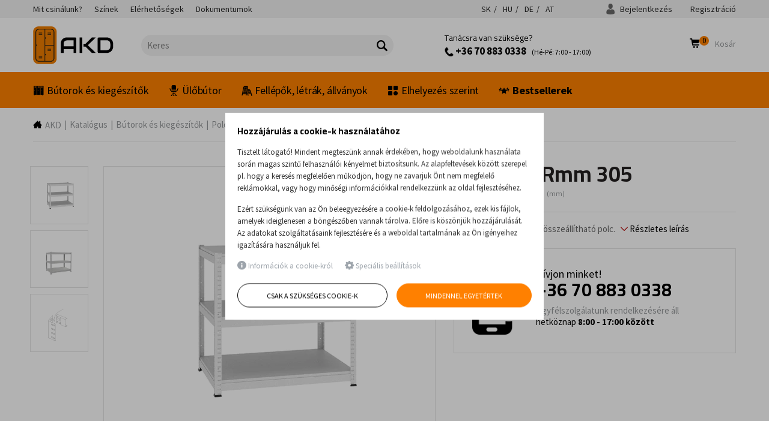

--- FILE ---
content_type: text/html; charset=utf-8
request_url: https://www.akd.hu/hu/fem-polc-rmm-305.p1065.html?variant_id=1066
body_size: 28942
content:
<!DOCTYPE html><!--[if IE 8]><html class="no-js lt-ie9" lang="hu" > <![endif]-->
<!--[if gt IE 8]><!--> <html class="no-js" lang="hu" > <!--<![endif]-->

<head>
		
<meta charset="utf-8">
<meta name="viewport" content="width=device-width, user-scalable=no, initial-scale=1.0, maximum-scale=1.0">

<title>Fém polc Rmm 305 | AKD.hu</title>

<meta name="description" content="Fém csavarkötés nélkül összeállítható polc. Összealításkor az egyes elemeket csak egyszerűen bele kell illeszteni egymásba. A lábak és a polcok színe választható felár nélkül." >
<meta name="keywords" content="" >

<meta name="generator" content="Cream CMS, www.cream.sk">


<link rel="canonical" href="https://www.akd.hu/hu/fem-polc-rmm-305.p1065.html" >
<meta name="ROBOTS" content="INDEX, FOLLOW">

<meta property="og:title" content="Fém polc Rmm 305 | AKD.hu." >
<meta property="og:type" content="product" >
<meta property="og:url" content="https://www.akd.hu/hu/fem-polc-rmm-305.p1065.html" >
<meta property="og:description" content="Fém csavarkötés nélkül összeállítható polc. Összealításkor az egyes elemeket csak egyszerűen bele kell illeszteni egymásba. A lábak és a polcok színe választható felár nélkül." >
<meta property="og:image" content="https://static.akdsro.sk/content/mediagallery/akd_system/image/product/types/D/12687-regal-rmm-305.png" >






<link rel="shortcut icon" href="/favicon.ico" />

<link href="https://fonts.googleapis.com/css?family=Cairo:400,600,700|Source+Sans+Pro:300,400,700&display=swap&subset=latin-ext" rel="stylesheet">

	
	
	<link href="/css/app.css?v=0.6.3" rel="stylesheet" >
	<link rel="stylesheet" href="/css/public.css?v=0.6.3" type="text/css" media="screen" />
		<link href="/bower_components/swipebox/src/css/swipebox.min.css" rel="stylesheet">

	
	<link rel="preload" href="/js/public_amd.js?v=0.6.3" as="script">
	<link rel="preload" href="/localization.php?v=0.6.3&lang=hu" as="script">
	<link rel="preload" href="/bower_components/history.js/scripts/bundled/html4+html5/jquery.history.js?v=0.6.3" as="script">

	

			<link rel="preload" href="/js/require.js?v=0.6.3" as="script" >
	
<!-- DCAT REACT apps -->




<link rel="stylesheet" href="/css/print.css?v=0.6.3" type="text/css" media="print" />

<script type="text/javascript">
window['_cml_user_data'] = {
	'logged' : false,
	'cart' : 0	};
</script>


		
	<script>
	window.dataLayer = [];
	
	function gtag(){
		window.dataLayer.push(arguments);
	}

	gtag('consent', 'default', {
		'ad_storage': 'denied',
		'ad_user_data': 'denied',
		'analytics_storage': 'denied',
		'functionality_storage': 'granted',
		'personalization_storage': 'denied',
		'ad_personalization': 'denied',
		'security_storage': 'granted'
	});
</script>
	

	
<!-- Google Tag Manager -->
<script>(function(w,d,s,l,i){w[l]=w[l]||[];w[l].push({'gtm.start':
new Date().getTime(),event:'gtm.js'});var f=d.getElementsByTagName(s)[0],
j=d.createElement(s),dl=l!='dataLayer'?'&l='+l:'';j.async=true;j.src=
'https://www.googletagmanager.com/gtm.js?id='+i+dl;f.parentNode.insertBefore(j,f);
})(window,document,'script','dataLayer','GTM-PRG9KTL');</script>
<!-- End Google Tag Manager -->

	

	

	
	<!-- Global site tag (gtag.js) - Google Ads: 358609543 -->
	<script async src="https://www.googletagmanager.com/gtag/js?id=AW-358609543"></script>
	<script>
	window.dataLayer = window.dataLayer || [];
	
	// already initialized
	if( ! gtag )
	{
		function gtag(){dataLayer.push(arguments);}
	}

	gtag('js', new Date());
	gtag('config', 'G-41ZFT18QP9');
	gtag('config', 'AW-358609543');
	</script>


</head>
<body>
	

	
<!-- Google Tag Manager (noscript) -->
<noscript><iframe src="https://www.googletagmanager.com/ns.html?id=GTM-PRG9KTL"
height="0" width="0" style="display:none;visibility:hidden"></iframe></noscript>
<!-- End Google Tag Manager (noscript) -->

	

	<div class="off-canvas-wrap" id="off-canvas-wrap" data-offcanvas >

		<div class="inner-wrap">

			<!-- header -->
<header class="header" id="head">
	
	<div class="header-top" id="head-top">

		<div class="header-top-strip">
			<div class="row">
				<div class="columns">
					<div class="header-top-strip__inner">
						
						<ul class="secondary-menu show-for-large-up">
<li ><a href="/hu/mit-csinalunk.c-26.html"   ><span class="item-label">Mit csinálunk?</span></a></li><li ><a href="/hu/szinek.c-25.html"   ><span class="item-label">Színek</span></a></li><li ><a href="/hu/elerhetosegek.c-21.html"   ><span class="item-label">Elérhetőségek</span></a></li><li ><a href="/hu/dokumentumok.c-22.html"   ><span class="item-label">Dokumentumok</span></a></li></ul><ul id="lang-menu" class="secondary-menu header-lang-menu" >
	<li class="" data-label="Slovensko" >
		<a href="https://www.akd.sk" data-mutation="sk" >
			SK
		</a>
	</li>
	<li class="active" data-label="Magyarország" >
		<a href="https://www.akd.hu" data-mutation="hu" >
			HU
		</a>
	</li>	
	<li class="" data-label="Deutchland" >
		<a href="https://www.akdshop.de" data-mutation="de" >
			DE
		</a>
	</li>
	<li class="" data-label="Österreich" >
		<a href="https://www.akdshop.at" data-mutation="at" >
			AT
		</a>
	</li>
</ul>

						<div class="account-area-wrap hide-for-small">
							<div class="account-area clearfix">
								<div id="prsn_person_bp_layout" class="layout-wrap">
<div id="prsn_person_bp_layout" >
	
	<ul class="account-menu account-menu-notlogged">

		<li
		class="sign-in"
		>
			<a
			href="/hu/prihlasenie"
						rel="nofollow"
			><i class="icon-txt-user"></i> Bejelentkezés			</a>

			<div
			class="account-dropdown d-none"
			id="prsn_person_bp_user_menu_wrapper"
			>
				<div class="account-dropdown-inner">

					<ul class="" >
						<li class="iconed ico-password">
							<a
							href="/hu/zabudnute-heslo"
														rel="nofollow"
							><span>Elfelejtett jelszó</span>
							</a>
						</li>
											</ul>

				</div>
			</div>

		</li>
		<li class="register">
			<a
			href="/hu/registracia" 
			rel="nofollow"
			 
			><span>Regisztráció</span>
			</a>
		</li>

	</ul>

	
</div>

<script type="text/defered_script" data-defered-script >
	
	$(document).ready(function()
	{	
		var jDocument = $(this);

		jDocument.data('prsn_person_bp_updateLink','/ibase.php?_server=emil&_pack=web&_action=update_html&viewmode=publicBoxPerson&doc_id=15');
        jDocument.data('prsn_person_bp_updateLoginLink','/ibase.php?_server=emil&_pack=web&_action=update_html&viewmode=publicLogin&doc_id=15');
		jDocument.data('prsn_person_bp_updateRegisterLink','/ibase.php?_server=emil&_pack=web&_action=update_html&viewmode=publicRegister&doc_id=15');
		jDocument.data('prsn_person_bp_updatePasswordHelpLink','/ibase.php?_server=emil&_pack=web&_action=update_html&viewmode=publicForgotPassword&doc_id=15');
	
		jDocument.data('prsn_person_bp_staticLogoutRedirLink','/hu/fem-polc-rmm-305.p1065.html?variant_id=1066');
		
				jDocument.data('prsn_person_bp_externalLoginModule','CML_AMD/person_akd_customer/person/PublicLoginModule');
		jDocument.data('prsn_person_bp_externalRegisterModule','CML_AMD/person_akd_customer/person/PublicRegisterModule');
		jDocument.data('prsn_person_bp_externalForgotPasswordModule','CML_AMD/person_akd_customer/person/PublicForgotPasswordModule');

		jDocument.data('prsn_person_bp_server','akd_customer_person');
		
		require(["camil_person/person/PublicBoxPersonModule","CML_common_base/util"], function( module, Util ){

			Util.addNamespace('CML.Prsn.Person.BoxPerson');

			var module_instance = CML.$prsn_person_bp = CML.Prsn.Person.BoxPerson = module();

			module_instance.init( 'prsn_person_bp' );
           
		});
	});	

</script>


</div>
							</div>
						</div>

					</div>
				</div>
			</div>
		</div>

		<div class="head-mid">
			<div class="row">
				<div class="columns">
					<div class="head-mid__inner">
						
						<a class="logo-wrap" href="/">
	<div class="logo logo-hu hide-for-print">AKD</div> <img class="show-for-print logo-print" alt="Logo AKD" src="/img/logo-akd-dark-25.png">
</a>
<a class="right-off-canvas-toggle menu-icon" id="off-canvas-toggle" href="javascript:void(0);"> Menu <i class="icon-txt-menu-hamburger"></i> </a><!--<div class="claim">Kovový nábytok</div>--><div class="search-box-wrap">
	<form class="search-box show minimized" id="top-bar-search-box"
		action="/hu/katalogus" method="GET">
		<input type="text" value="" placeholder="Keres" autocomplete="off"
			class="search-input" name="q" id="cml_search_term" >
			<span class="icon-txt-search search-submit"></span>
			<span class="icon-txt-cross search-close"></span>
			<span class="icon-txt-cross search-close-mobile d-none" onclick="document.querySelector('.search-box-wrap').classList.remove('mobil-show');"></span>
	</form>
	<span class="search-spacer">&nbsp;</span>
	</div>


<script type="text/defered_script" data-defered-script >
	
	require(['jquery'], function ($) {
		
		var isAutocompleteLoaded = false;

		// Function to initialize autocomplete
		function initializeSearchAutocomplete(input) {
			require([ 'jquery-ui/autocomplete_cml_amd' ], function( autocomplete_cml ) {

				$(input).autocomplete_cml({
					source : '/ibase.php?_server=akd_dcat&_pack=dcat_faceted_search&_action=autocomplete',
					minLength : 2,
					delay : 300,
					// appendTo: _.jSearchBox,
					position : { my: "right top", at: "right bottom", collision: "none" }
				});

			});
		}

		// Attach event handlers to the target input
		$('#cml_search_term').on('focus keydown', function () {
			if ( ! isAutocompleteLoaded )
			{
				isAutocompleteLoaded = true;
				initializeSearchAutocomplete( this ); // Load and initialize autocomplete
			}
		});
	});
	
</script>

<div class="hotline-wrap" >
	<div class="info-box" id="header-info-box" >
		<div class="row">
			<div class="columns">
									<div
					class="cml-info-box-rotate active"
					onmouseover="$(this).data('isFocused', 1);"
					onmouseout="$(this).data('isFocused', 0);"
					data-is-focused="0"
					><div class="infolinka-desktop">
<h3>Tanácsra van szüksége?</h3>
<p><a href="tel:+36 70 883 0338"> <img src="https://static.akdsro.sk/content/mediagallery/akd_system/image/product/types/X/9787.png" alt="icon phone" width="15" /> +36 70 883 0338</a>  (Hé-Pé: 7:00 - 17:00)</p>
<p></p>
</div>
<div class="infolinka-mobil">
<p><a href="tel:+36 70 883 0338"> <img src="https://static.akdsro.sk/content/mediagallery/akd_system/image/product/types/X/9787.png" alt="icon phone" width="15" /> Infóvonal: +36 70 883 0338</a></p>
</div>					</div>
						
							</div>
		</div>
	</div>
</div>

						<div class="head-search-icon">
							<a 
								href="javascript:void(0);" 
								onclick="document.querySelector('.search-box-wrap').classList.add('mobil-show');">
								<i class="icon-txt-lupa"></i>
							</a> 
						</div>

						<div class="user-area-wrap">
							<div class="user-area clearfix">
								<div id="eshop_cart_bc_layout" class="layout-wrap">
	
<ul class="shop-menu">

	<li
	class="cart"
	id="eshop_cart_bc_cart_wrapper"
	>
		<div
		id="eshop_cart_bc_summary"
		>
			<a
href="/hu/bevasarlokosar"
class="button"
title="A kosárba"
rel="nofollow"
>
	<i class="icon-txt-cart"></i> 
	<span class="cart-count">
		0	</span>
	<span class="cart-label">
		Kosár	</span>
</a>


		</div>
		<div
		class="cart-dropdown d-none"
		id="eshop_cart_bc_items_wrapper"
		>
			<div class="cart-dropdown-inner">

				<div class="row">
					<div
					class="columns"
					id="eshop_cart_bc_items"
					>

						
					</div>
					<div
					class="columns medium-text-center d-none"
					id="eshop_cart_bc_actions"
					>
						<div class="row">					
		<div class="small-12 columns" >
		<a
		class="button button--green"
		href="/hu/megrendeles?step=2"
		rel="nofollow"
		>Megrendelés <i class="icon-txt-arrow-right"></i>
		</a>
	</div>
	<div class="small-12 columns" >
		<a
		class="button secondary"
		href="/hu/arajanlat-kerese"
		rel="nofollow"
		>Árajánlat kérése <i class="icon-txt-arrow-right"></i>
		</a>
	</div>
	</div>
					</div>
				</div>

			</div>
		</div>

	</li>
</ul>

<script type="text/defered_script" data-defered-script >
		
	$(document).ready(function()
	{		
		var jDocument = $(this);

        jDocument.data('eshop_cart_bc_updateLink','/ibase.php?_server=emil&_pack=web&_action=update_html&viewmode=publicBoxCart&doc_id=11');
        jDocument.data('eshop_cart_bc_server','akd_eshop');
		
		require(["CML_AMD/eshop_akd/cart/PublicBoxCartModule","CML_common_base/util"], function( module, Util ){

			Util.addNamespace('CML.Eshop.Cart.BoxCart');

			var module_instance = CML.$eshop_cart_bc = CML.Eshop.Cart.BoxCart = module();

            module_instance.init('eshop_cart_bc', '0');            
		});
	});		
	
</script>


	</div>

							</div>
						</div>
						
					</div>
				</div>
			</div>
		</div>

	</div>

	<div class="header-bottom" id="head-bottom" >
		<div class="row">
			<div class="columns">
				
				<nav class="top-bar" data-options="">
					<section class="top-bar-section">
						<ul
			class="main-navi"
		>

		
			
									<li class="has-dropdown not-click has-dropdown--full-w"  >
																			<a
				href="/hu/katalogus/butorok-es-kiegeszitok"
				title="Bútorok és kiegészítők"
												><i class="menu-icon icon-txt-locker-3" ></i>Bútorok és kiegészítők</a>
																

	

	
	<ul
			class="dropdown dropdown--25"
		>

		
			
									<li class="has-dropdown not-click"  >
											<a
				href="/hu/katalogus/butorok-es-kiegeszitok/femszekrenyek"
				title="Fémszekrények"
												><img loading="lazy" src="https://static.akdsro.sk/content/mediagallery/akd_system/image/product/types/Z/14887.png" /></a>
								<span>								<a
				href="/hu/katalogus/butorok-es-kiegeszitok/femszekrenyek"
				title="Fémszekrények"
												>Fémszekrények</a>
								</span>								

	

	
	<ul
			class=""
		>

		
			
									<li  >
																			<a
				href="/hu/katalogus/butorok-es-kiegeszitok/femszekrenyek/femszekrenyek-ajtokkal"
				title="Fémszekrények ajtókkal"
												>Fémszekrények ajtókkal</a>
																											
						</li>
			
	
						

		
			
									<li  >
																			<a
				href="/hu/katalogus/butorok-es-kiegeszitok/femszekrenyek/femszekrenyek-ajtok-nelkul"
				title="Fémszekrények ajtók nélkül"
												>Fémszekrények ajtók nélkül</a>
																											
						</li>
			
	
						

		
			
									<li  >
																			<a
				href="/hu/katalogus/butorok-es-kiegeszitok/femszekrenyek/femszekrenyek-fiokokkal"
				title="Fémszekrények fiókokkal"
												>Fémszekrények fiókokkal</a>
																											
						</li>
			
	
						

		
			
									<li  >
																			<a
				href="/hu/katalogus/butorok-es-kiegeszitok/femszekrenyek/faliszekrenyek"
				title="Faliszekrények"
												>Faliszekrények</a>
																											
						</li>
			
	
						

		
			
									<li  >
																			<a
				href="/hu/katalogus/butorok-es-kiegeszitok/femszekrenyek/tuzallo-szekrenyek"
				title="Tűzálló szekrények"
												>Tűzálló szekrények</a>
																											
						</li>
			
	
						

		
	</ul>
	
	
	
											
						</li>
			
	
						

		
			
									<li class="has-dropdown not-click"  >
											<a
				href="/hu/katalogus/butorok-es-kiegeszitok/fem-oltozoszekrenyek"
				title="Fém öltözőszekrények"
												><img loading="lazy" src="https://static.akdsro.sk/content/mediagallery/akd_system/image/product/types/Z/14941.png" /></a>
								<span>								<a
				href="/hu/katalogus/butorok-es-kiegeszitok/fem-oltozoszekrenyek"
				title="Fém öltözőszekrények"
												>Fém öltözőszekrények</a>
								</span>								

	

	
	<ul
			class=""
		>

		
			
									<li  >
																			<a
				href="/hu/katalogus/butorok-es-kiegeszitok/fem-oltozoszekrenyek/hosszuajtos-fem-oltozoszekrenyek"
				title="Hosszúajtós fém öltözőszekrények"
												>Hosszúajtós fém öltözőszekrények</a>
																											
						</li>
			
	
						

		
			
									<li  >
																			<a
				href="/hu/katalogus/butorok-es-kiegeszitok/fem-oltozoszekrenyek/rovidajtos-fem-oltozoszekrenyek"
				title="Rövidajtós fém öltözőszekrények"
												>Rövidajtós fém öltözőszekrények</a>
																											
						</li>
			
	
						

		
			
									<li  >
																			<a
				href="/hu/katalogus/butorok-es-kiegeszitok/fem-oltozoszekrenyek/z-ajtos-fem-oltozoszekrenyek"
				title="Z-ajtós fém öltözőszekrények"
												>Z-ajtós fém öltözőszekrények</a>
																											
						</li>
			
	
						

		
			
									<li  >
																			<a
				href="/hu/katalogus/butorok-es-kiegeszitok/fem-oltozoszekrenyek/alacsony-fem-oltozoszekrenyek"
				title="Alacsony fém öltözőszekrények"
												>Alacsony fém öltözőszekrények</a>
																											
						</li>
			
	
						

		
			
									<li  >
																			<a
				href="/hu/katalogus/butorok-es-kiegeszitok/fem-oltozoszekrenyek/fem-oltozoszekrenyek-nyomtatott-mintaval"
				title="Fém öltözőszekrények nyomtatott mintával"
												>Fém öltözőszekrények nyomtatott mintával</a>
																											
						</li>
			
	
						

		
			
									<li  >
																			<a
				href="/hu/katalogus/butorok-es-kiegeszitok/fem-oltozoszekrenyek/fem-oltozoszekrenyek-fa-ajtokkal"
				title="Fém öltözőszekrények fa ajtókkal"
												>Fém öltözőszekrények fa ajtókkal</a>
																											
						</li>
			
	
						

		
			
									<li  >
																			<a
				href="/hu/katalogus/butorok-es-kiegeszitok/fem-oltozoszekrenyek/oltozoszekrenyek-ivelt-ajtokkal"
				title="Öltözőszekrények ívelt ajtókkal"
												>Öltözőszekrények ívelt ajtókkal</a>
																											
						</li>
			
	
						

		
			
									<li  >
																			<a
				href="/hu/katalogus/butorok-es-kiegeszitok/fem-oltozoszekrenyek/fem-oltozoszekrenyek-plexiuveg-ajtokkal"
				title="Fém öltözőszekrények plexiüveg ajtókkal"
												>Fém öltözőszekrények plexiüveg ajtókkal</a>
																											
						</li>
			
	
						

		
			
									<li  >
																			<a
				href="/hu/katalogus/butorok-es-kiegeszitok/fem-oltozoszekrenyek/oltozoszekreny-szettek"
				title="Öltözőszekrény szettek"
												>Öltözőszekrény szettek</a>
																											
						</li>
			
	
						

		
			
									<li  >
																			<a
				href="/hu/katalogus/butorok-es-kiegeszitok/fem-oltozoszekrenyek/tuzolto-es-ruhaszarito-szekrenyek"
				title="Tűzoltó és ruhaszárító szekrények"
												>Tűzoltó és ruhaszárító szekrények</a>
																											
						</li>
			
	
						

		
			
									<li  >
																			<a
				href="/hu/katalogus/butorok-es-kiegeszitok/fem-oltozoszekrenyek/oltozoszekreny-kiegeszitok-es-tartozekok"
				title="Öltözőszekrény kiegészítők és tartozékok"
												>Öltözőszekrény kiegészítők és tartozékok</a>
																											
						</li>
			
	
						

		
	</ul>
	
	
	
											
						</li>
			
	
						

		
			
									<li class="has-dropdown not-click"  >
											<a
				href="/hu/katalogus/butorok-es-kiegeszitok/fem-megorzoszekrenyek"
				title="Fém megőrzőszekrények"
												><img loading="lazy" src="https://static.akdsro.sk/content/mediagallery/akd_system/image/product/types/Z/14965.png" /></a>
								<span>								<a
				href="/hu/katalogus/butorok-es-kiegeszitok/fem-megorzoszekrenyek"
				title="Fém megőrzőszekrények"
												>Fém megőrzőszekrények</a>
								</span>								

	

	
	<ul
			class=""
		>

		
			
									<li  >
																			<a
				href="/hu/katalogus/butorok-es-kiegeszitok/fem-megorzoszekrenyek/fem-kisrekeszes-szekrenyek"
				title="Fém kisrekeszes szekrények"
												>Fém kisrekeszes szekrények</a>
																											
						</li>
			
	
						

		
			
									<li  >
																			<a
				href="/hu/katalogus/butorok-es-kiegeszitok/fem-megorzoszekrenyek/ertekmegorzo-femszekrenyek"
				title="Értékmegőrző fémszekrények"
												>Értékmegőrző fémszekrények</a>
																											
						</li>
			
	
						

		
			
									<li  >
																			<a
				href="/hu/katalogus/butorok-es-kiegeszitok/fem-megorzoszekrenyek/elektronikus-tolto-es-megorzo-szekrenyek"
				title="Elektronikus töltő és megőrző szekrények"
												>Elektronikus töltő és megőrző szekrények</a>
																											
						</li>
			
	
						

		
	</ul>
	
	
	
											
						</li>
			
	
						

		
			
									<li class="has-dropdown not-click"  >
											<a
				href="/hu/katalogus/butorok-es-kiegeszitok/asztalok"
				title="Asztalok"
												><img loading="lazy" src="https://static.akdsro.sk/content/mediagallery/akd_system/image/product/types/Z/14971.png" /></a>
								<span>								<a
				href="/hu/katalogus/butorok-es-kiegeszitok/asztalok"
				title="Asztalok"
												>Asztalok</a>
								</span>								

	

	
	<ul
			class=""
		>

		
			
									<li  >
																			<a
				href="/hu/katalogus/butorok-es-kiegeszitok/asztalok/univerzalis-asztalok-es-iroasztalok"
				title="Univerzális asztalok és íróasztalok"
												>Univerzális asztalok és íróasztalok</a>
																											
						</li>
			
	
						

		
			
									<li  >
																			<a
				href="/hu/katalogus/butorok-es-kiegeszitok/asztalok/irodai-kontenerek-az-iroasztal-ala"
				title="Irodai konténerek az íróasztal alá"
												>Irodai konténerek az íróasztal alá</a>
																											
						</li>
			
	
						

		
			
									<li  >
																			<a
				href="/hu/katalogus/butorok-es-kiegeszitok/asztalok/munkapadok-es-muhelyasztalok"
				title="Munkapadok és műhelyasztalok"
												>Munkapadok és műhelyasztalok</a>
																											
						</li>
			
	
						

		
			
									<li  >
																			<a
				href="/hu/katalogus/butorok-es-kiegeszitok/asztalok/iskolai-asztalok-es-padok"
				title="Iskolai asztalok és padok"
												>Iskolai asztalok és padok</a>
																											
						</li>
			
	
						

		
			
									<li  >
																			<a
				href="/hu/katalogus/butorok-es-kiegeszitok/asztalok/rozsdamentes-acel-asztalok"
				title="Rozsdamentes acél asztalok"
												>Rozsdamentes acél asztalok</a>
																											
						</li>
			
	
						

		
			
									<li  >
																			<a
				href="/hu/katalogus/butorok-es-kiegeszitok/asztalok/konferenciaasztalok"
				title="Konferenciaasztalok"
												>Konferenciaasztalok</a>
																											
						</li>
			
	
						

		
			
									<li  >
																			<a
				href="/hu/katalogus/butorok-es-kiegeszitok/asztalok/gurulos-munkaasztalok"
				title="Gurulós munkaasztalok"
												>Gurulós munkaasztalok</a>
																											
						</li>
			
	
						

		
	</ul>
	
	
	
											
						</li>
			
	
						

		
			
									<li class="has-dropdown not-click"  >
											<a
				href="/hu/katalogus/butorok-es-kiegeszitok/vizsgaloagyak-agyak-es-matracok"
				title="Vizsgálóágyak, ágyak és matracok"
												><img loading="lazy" src="https://static.akdsro.sk/content/mediagallery/akd_system/image/product/types/Z/14989.png" /></a>
								<span>								<a
				href="/hu/katalogus/butorok-es-kiegeszitok/vizsgaloagyak-agyak-es-matracok"
				title="Vizsgálóágyak, ágyak és matracok"
												>Vizsgálóágyak, ágyak és matracok</a>
								</span>								

	

	
	<ul
			class=""
		>

		
			
									<li  >
																			<a
				href="/hu/katalogus/butorok-es-kiegeszitok/vizsgaloagyak-agyak-es-matracok/fix-magassagu-vizsgaloagyak"
				title="Fix magasságú vizsgálóágyak"
												>Fix magasságú vizsgálóágyak</a>
																											
						</li>
			
	
						

		
			
									<li  >
																			<a
				href="/hu/katalogus/butorok-es-kiegeszitok/vizsgaloagyak-agyak-es-matracok/allithato-magassagu-vizsgaloagyak"
				title="Állítható magasságú vizsgálóágyak"
												>Állítható magasságú vizsgálóágyak</a>
																											
						</li>
			
	
						

		
			
									<li  >
																			<a
				href="/hu/katalogus/butorok-es-kiegeszitok/vizsgaloagyak-agyak-es-matracok/masszazsagyak"
				title="Masszázságyak"
												>Masszázságyak</a>
																											
						</li>
			
	
						

		
			
									<li  >
																			<a
				href="/hu/katalogus/butorok-es-kiegeszitok/vizsgaloagyak-agyak-es-matracok/betegszallito-agyak"
				title="Betegszállító ágyak"
												>Betegszállító ágyak</a>
																											
						</li>
			
	
						

		
			
									<li  >
																			<a
				href="/hu/katalogus/butorok-es-kiegeszitok/vizsgaloagyak-agyak-es-matracok/mobil-betegfurdeto-agyak"
				title="Mobil betegfürdető ágyak"
												>Mobil betegfürdető ágyak</a>
																											
						</li>
			
	
						

		
			
									<li  >
																			<a
				href="/hu/katalogus/butorok-es-kiegeszitok/vizsgaloagyak-agyak-es-matracok/korhazi-agyak"
				title="Kórházi ágyak"
												>Kórházi ágyak</a>
																											
						</li>
			
	
						

		
			
									<li  >
																			<a
				href="/hu/katalogus/butorok-es-kiegeszitok/vizsgaloagyak-agyak-es-matracok/apolasi-agyak"
				title="Ápolási ágyak"
												>Ápolási ágyak</a>
																											
						</li>
			
	
						

		
			
									<li  >
																			<a
				href="/hu/katalogus/butorok-es-kiegeszitok/vizsgaloagyak-agyak-es-matracok/matracok-az-agyakhoz"
				title="Matracok az ágyakhoz"
												>Matracok az ágyakhoz</a>
																											
						</li>
			
	
						

		
			
									<li  >
																			<a
				href="/hu/katalogus/butorok-es-kiegeszitok/vizsgaloagyak-agyak-es-matracok/kiegeszitok-es-tartozekok-agyakhoz"
				title="Kiegészítők és tartozékok ágyakhoz"
												>Kiegészítők és tartozékok ágyakhoz</a>
																											
						</li>
			
	
						

		
			
									<li  >
																			<a
				href="/hu/katalogus/butorok-es-kiegeszitok/vizsgaloagyak-agyak-es-matracok/pelenkazoasztalok"
				title="Pelenkázóasztalok"
												>Pelenkázóasztalok</a>
																											
						</li>
			
	
						

		
	</ul>
	
	
	
											
						</li>
			
	
						

		
			
									<li  >
											<a
				href="/hu/katalogus/butorok-es-kiegeszitok/egeszsegugyi-es-apolasi-ejjeliszekrenyek"
				title="Egészségügyi és ápolási éjjeliszekrények"
												><img loading="lazy" src="https://static.akdsro.sk/content/mediagallery/akd_system/image/product/types/Z/15015.png" /></a>
								<span>								<a
				href="/hu/katalogus/butorok-es-kiegeszitok/egeszsegugyi-es-apolasi-ejjeliszekrenyek"
				title="Egészségügyi és ápolási éjjeliszekrények"
												>Egészségügyi és ápolási éjjeliszekrények</a>
								</span>																			
						</li>
			
	
						

		
			
									<li class="has-dropdown not-click"  >
											<a
				href="/hu/katalogus/butorok-es-kiegeszitok/egeszsegugyi-asztalok-kocsik-es-allvanyok"
				title="Egészségügyi asztalok, kocsik és állványok"
												><img loading="lazy" src="https://static.akdsro.sk/content/mediagallery/akd_system/image/product/types/Z/15017.png" /></a>
								<span>								<a
				href="/hu/katalogus/butorok-es-kiegeszitok/egeszsegugyi-asztalok-kocsik-es-allvanyok"
				title="Egészségügyi asztalok, kocsik és állványok"
												>Egészségügyi asztalok, kocsik és állványok</a>
								</span>								

	

	
	<ul
			class=""
		>

		
			
									<li  >
																			<a
				href="/hu/katalogus/butorok-es-kiegeszitok/egeszsegugyi-asztalok-kocsik-es-allvanyok/etkezoasztalok-az-agyhoz"
				title="Étkezőasztalok az ágyhoz"
												>Étkezőasztalok az ágyhoz</a>
																											
						</li>
			
	
						

		
			
									<li  >
																			<a
				href="/hu/katalogus/butorok-es-kiegeszitok/egeszsegugyi-asztalok-kocsik-es-allvanyok/muszerasztalok-es-muszeres-kocsik"
				title="Műszerasztalok és műszeres kocsik"
												>Műszerasztalok és műszeres kocsik</a>
																											
						</li>
			
	
						

		
			
									<li  >
																			<a
				href="/hu/katalogus/butorok-es-kiegeszitok/egeszsegugyi-asztalok-kocsik-es-allvanyok/infuzios-allvanyok"
				title="Infúziós állványok"
												>Infúziós állványok</a>
																											
						</li>
			
	
						

		
			
									<li  >
																			<a
				href="/hu/katalogus/butorok-es-kiegeszitok/egeszsegugyi-asztalok-kocsik-es-allvanyok/kocsik-fiokokkal-es-ajtokkal"
				title="Kocsik fiókokkal és ajtókkal"
												>Kocsik fiókokkal és ajtókkal</a>
																											
						</li>
			
	
						

		
			
									<li  >
																			<a
				href="/hu/katalogus/butorok-es-kiegeszitok/egeszsegugyi-asztalok-kocsik-es-allvanyok/specializalt-egeszsegugyi-kocsik"
				title="Specializált egészségügyi kocsik"
												>Specializált egészségügyi kocsik</a>
																											
						</li>
			
	
						

		
			
									<li  >
																			<a
				href="/hu/katalogus/butorok-es-kiegeszitok/egeszsegugyi-asztalok-kocsik-es-allvanyok/multifunkcionalis-orvosi-kocsik-kosarakkal"
				title="Multifunkcionális orvosi kocsik kosarakkal"
												>Multifunkcionális orvosi kocsik kosarakkal</a>
																											
						</li>
			
	
						

		
			
									<li  >
																			<a
				href="/hu/katalogus/butorok-es-kiegeszitok/egeszsegugyi-asztalok-kocsik-es-allvanyok/kosaras-allvanyok"
				title="Kosaras állványok"
												>Kosaras állványok</a>
																											
						</li>
			
	
						

		
			
									<li  >
																			<a
				href="/hu/katalogus/butorok-es-kiegeszitok/egeszsegugyi-asztalok-kocsik-es-allvanyok/mobil-szallito-ketrecek"
				title="Mobil szállító ketrecek"
												>Mobil szállító ketrecek</a>
																											
						</li>
			
	
						

		
			
									<li  >
																			<a
				href="/hu/katalogus/butorok-es-kiegeszitok/egeszsegugyi-asztalok-kocsik-es-allvanyok/mosodai-es-hulladekgyujto-kocsik"
				title="Mosodai és hulladékgyűjtő kocsik"
												>Mosodai és hulladékgyűjtő kocsik</a>
																											
						</li>
			
	
						

		
			
									<li  >
																			<a
				href="/hu/katalogus/butorok-es-kiegeszitok/egeszsegugyi-asztalok-kocsik-es-allvanyok/orvostechnikai-eszkoztartok"
				title="Orvostechnikai eszköztartók"
												>Orvostechnikai eszköztartók</a>
																											
						</li>
			
	
						

		
			
									<li  >
																			<a
				href="/hu/katalogus/butorok-es-kiegeszitok/egeszsegugyi-asztalok-kocsik-es-allvanyok/germicid-lampak"
				title="Germicid lámpák"
												>Germicid lámpák</a>
																											
						</li>
			
	
						

		
	</ul>
	
	
	
											
						</li>
			
	
						

		
			
									<li  >
											<a
				href="/hu/katalogus/butorok-es-kiegeszitok/muhelykocsik-es-kontenerek"
				title="Műhelykocsik és konténerek"
												><img loading="lazy" src="https://static.akdsro.sk/content/mediagallery/akd_system/image/product/types/Z/15043.png" /></a>
								<span>								<a
				href="/hu/katalogus/butorok-es-kiegeszitok/muhelykocsik-es-kontenerek"
				title="Műhelykocsik és konténerek"
												>Műhelykocsik és konténerek</a>
								</span>																			
						</li>
			
	
						

		
			
									<li  >
											<a
				href="/hu/katalogus/butorok-es-kiegeszitok/paravanok"
				title="Paravánok"
												><img loading="lazy" src="https://static.akdsro.sk/content/mediagallery/akd_system/image/product/types/Z/15045.png" /></a>
								<span>								<a
				href="/hu/katalogus/butorok-es-kiegeszitok/paravanok"
				title="Paravánok"
												>Paravánok</a>
								</span>																			
						</li>
			
	
						

		
			
									<li  >
											<a
				href="/hu/katalogus/butorok-es-kiegeszitok/fogasok"
				title="Fogasok"
												><img loading="lazy" src="https://static.akdsro.sk/content/mediagallery/akd_system/image/product/types/Z/15047.png" /></a>
								<span>								<a
				href="/hu/katalogus/butorok-es-kiegeszitok/fogasok"
				title="Fogasok"
												>Fogasok</a>
								</span>																			
						</li>
			
	
						

		
			
									<li class="has-dropdown not-click"  >
											<a
				href="/hu/katalogus/butorok-es-kiegeszitok/polcrendszerek"
				title="Polcrendszerek"
												><img loading="lazy" src="https://static.akdsro.sk/content/mediagallery/akd_system/image/product/types/Z/15049.png" /></a>
								<span>								<a
				href="/hu/katalogus/butorok-es-kiegeszitok/polcrendszerek"
				title="Polcrendszerek"
												>Polcrendszerek</a>
								</span>								

	

	
	<ul
			class=""
		>

		
			
									<li  >
																			<a
				href="/hu/katalogus/butorok-es-kiegeszitok/polcrendszerek/festett-polcos-allvanyok"
				title="Festett polcos állványok"
												>Festett polcos állványok</a>
																											
						</li>
			
	
						

		
			
									<li  >
																			<a
				href="/hu/katalogus/butorok-es-kiegeszitok/polcrendszerek/horganyzott-polcos-allvanyok"
				title="Horganyzott polcos állványok"
												>Horganyzott polcos állványok</a>
																											
						</li>
			
	
						

		
			
									<li  >
																			<a
				href="/hu/katalogus/butorok-es-kiegeszitok/polcrendszerek/rozsdamentes-acel-polcos-allvanyok"
				title="Rozsdamentes acél polcos állványok"
												>Rozsdamentes acél polcos állványok</a>
																											
						</li>
			
	
						

		
			
									<li  >
																			<a
				href="/hu/katalogus/butorok-es-kiegeszitok/polcrendszerek/raklapos-allvanyok"
				title="Raklapos állványok"
												>Raklapos állványok</a>
																											
						</li>
			
	
						

		
			
									<li  >
																			<a
				href="/hu/katalogus/butorok-es-kiegeszitok/polcrendszerek/bolti-polcok"
				title="Bolti polcok"
												>Bolti polcok</a>
																											
						</li>
			
	
						

		
			
									<li  >
																			<a
				href="/hu/katalogus/butorok-es-kiegeszitok/polcrendszerek/gorditheto-polcrendszerek"
				title="Gördíthető polcrendszerek"
												>Gördíthető polcrendszerek</a>
																											
						</li>
			
	
						

		
	</ul>
	
	
	
											
						</li>
			
	
						

		
			
									<li  >
											<a
				href="/hu/katalogus/butorok-es-kiegeszitok/csovazas-rendszerek-lean-manufacturing"
				title="Csővázas rendszerek - Lean Manufacturing"
												><img loading="lazy" src="https://static.akdsro.sk/content/mediagallery/akd_system/image/product/types/Z/15067.png" /></a>
								<span>								<a
				href="/hu/katalogus/butorok-es-kiegeszitok/csovazas-rendszerek-lean-manufacturing"
				title="Csővázas rendszerek - Lean Manufacturing"
												>Csővázas rendszerek - Lean Manufacturing</a>
								</span>																			
						</li>
			
	
						

		
			
									<li  >
											<a
				href="/hu/katalogus/butorok-es-kiegeszitok/hulladekgyujtok"
				title="Hulladékgyűjtők"
												><img loading="lazy" src="https://static.akdsro.sk/content/mediagallery/akd_system/image/product/types/Z/15069.png" /></a>
								<span>								<a
				href="/hu/katalogus/butorok-es-kiegeszitok/hulladekgyujtok"
				title="Hulladékgyűjtők"
												>Hulladékgyűjtők</a>
								</span>																			
						</li>
			
	
						

		
			
									<li  >
											<a
				href="/hu/katalogus/butorok-es-kiegeszitok/fabutorok-idosek-otthonaba"
				title="Fabútorok idősek otthonába"
												><img loading="lazy" src="https://static.akdsro.sk/content/mediagallery/akd_system/image/product/types/Z/15071.png" /></a>
								<span>								<a
				href="/hu/katalogus/butorok-es-kiegeszitok/fabutorok-idosek-otthonaba"
				title="Fabútorok idősek otthonába"
												>Fabútorok idősek otthonába</a>
								</span>																			
						</li>
			
	
						

		
			
									<li  >
											<a
				href="/hu/katalogus/butorok-es-kiegeszitok/irodai-kiegeszitok-es-tartozekok"
				title="Irodai kiegészítők és tartozékok"
												><img loading="lazy" src="https://static.akdsro.sk/content/mediagallery/akd_system/image/product/types/Z/15073.png" /></a>
								<span>								<a
				href="/hu/katalogus/butorok-es-kiegeszitok/irodai-kiegeszitok-es-tartozekok"
				title="Irodai kiegészítők és tartozékok"
												>Irodai kiegészítők és tartozékok</a>
								</span>																			
						</li>
			
	
						

		
	</ul>
	
	
	
											
						</li>
			
	
						

		
			
									<li class="has-dropdown not-click has-dropdown--full-w"  >
																			<a
				href="/hu/katalogus/ulobutor"
				title="Ülőbútor"
												><i class="menu-icon icon-txt-chair" ></i>Ülőbútor</a>
																

	

	
	<ul
			class="dropdown dropdown--25"
		>

		
			
									<li  >
											<a
				href="/hu/katalogus/ulobutor/irodai-szekek-es-karosszekek"
				title="Irodai székek és karosszékek"
												><img loading="lazy" src="https://static.akdsro.sk/content/mediagallery/akd_system/image/product/types/Z/15075.png" /></a>
								<span>								<a
				href="/hu/katalogus/ulobutor/irodai-szekek-es-karosszekek"
				title="Irodai székek és karosszékek"
												>Irodai székek és karosszékek</a>
								</span>																			
						</li>
			
	
						

		
			
									<li class="has-dropdown not-click"  >
											<a
				href="/hu/katalogus/ulobutor/egeszsegugy-szekek"
				title="Egészségügy székek"
												><img loading="lazy" src="https://static.akdsro.sk/content/mediagallery/akd_system/image/product/types/Z/15077.png" /></a>
								<span>								<a
				href="/hu/katalogus/ulobutor/egeszsegugy-szekek"
				title="Egészségügy székek"
												>Egészségügy székek</a>
								</span>								

	

	
	<ul
			class=""
		>

		
			
									<li  >
																			<a
				href="/hu/katalogus/ulobutor/egeszsegugy-szekek/szekek-a-rendelobe"
				title="Székek a rendelőbe"
												>Székek a rendelőbe</a>
																											
						</li>
			
	
						

		
			
									<li  >
																			<a
				href="/hu/katalogus/ulobutor/egeszsegugy-szekek/kiulteto-fotelek-es-szekek"
				title="Kiültető fotelek és székek"
												>Kiültető fotelek és székek</a>
																											
						</li>
			
	
						

		
			
									<li  >
																			<a
				href="/hu/katalogus/ulobutor/egeszsegugy-szekek/verveteli-es-betegszallito-szekek"
				title="Vérvételi és betegszállító székek"
												>Vérvételi és betegszállító székek</a>
																											
						</li>
			
	
						

		
	</ul>
	
	
	
											
						</li>
			
	
						

		
			
									<li  >
											<a
				href="/hu/katalogus/ulobutor/varotermi-ulobutor"
				title="Várótermi ülőbútor"
												><img loading="lazy" src="https://static.akdsro.sk/content/mediagallery/akd_system/image/product/types/Z/15085.png" /></a>
								<span>								<a
				href="/hu/katalogus/ulobutor/varotermi-ulobutor"
				title="Várótermi ülőbútor"
												>Várótermi ülőbútor</a>
								</span>																			
						</li>
			
	
						

		
			
									<li  >
											<a
				href="/hu/katalogus/ulobutor/padok-es-ulopadok-az-oltozobe"
				title="Padok és ülőpadok az öltözőbe"
												><img loading="lazy" src="https://static.akdsro.sk/content/mediagallery/akd_system/image/product/types/Z/15087.png" /></a>
								<span>								<a
				href="/hu/katalogus/ulobutor/padok-es-ulopadok-az-oltozobe"
				title="Padok és ülőpadok az öltözőbe"
												>Padok és ülőpadok az öltözőbe</a>
								</span>																			
						</li>
			
	
						

		
			
									<li  >
											<a
				href="/hu/katalogus/ulobutor/iskolai-szekek"
				title="Iskolai székek"
												><img loading="lazy" src="https://static.akdsro.sk/content/mediagallery/akd_system/image/product/types/Z/15089.png" /></a>
								<span>								<a
				href="/hu/katalogus/ulobutor/iskolai-szekek"
				title="Iskolai székek"
												>Iskolai székek</a>
								</span>																			
						</li>
			
	
						

		
			
									<li  >
											<a
				href="/hu/katalogus/ulobutor/gyerekszekek"
				title="Gyerekszékek"
												><img loading="lazy" src="https://static.akdsro.sk/content/mediagallery/akd_system/image/product/types/Z/15091.png" /></a>
								<span>								<a
				href="/hu/katalogus/ulobutor/gyerekszekek"
				title="Gyerekszékek"
												>Gyerekszékek</a>
								</span>																			
						</li>
			
	
						

		
			
									<li  >
											<a
				href="/hu/katalogus/ulobutor/novekvo-szekek"
				title="Növekvő székek"
												><img loading="lazy" src="https://static.akdsro.sk/content/mediagallery/akd_system/image/product/types/Z/15093.png" /></a>
								<span>								<a
				href="/hu/katalogus/ulobutor/novekvo-szekek"
				title="Növekvő székek"
												>Növekvő székek</a>
								</span>																			
						</li>
			
	
						

		
			
									<li class="has-dropdown not-click"  >
											<a
				href="/hu/katalogus/ulobutor/babzsakok-es-habszivacs-ulesek"
				title="Babzsákok és habszivacs ülések"
												><img loading="lazy" src="https://static.akdsro.sk/content/mediagallery/akd_system/image/product/types/Z/15095.png" /></a>
								<span>								<a
				href="/hu/katalogus/ulobutor/babzsakok-es-habszivacs-ulesek"
				title="Babzsákok és habszivacs ülések"
												>Babzsákok és habszivacs ülések</a>
								</span>								

	

	
	<ul
			class=""
		>

		
			
									<li  >
																			<a
				href="/hu/katalogus/ulobutor/babzsakok-es-habszivacs-ulesek/babzsakok"
				title="Babzsákok"
												>Babzsákok</a>
																											
						</li>
			
	
						

		
			
									<li  >
																			<a
				href="/hu/katalogus/ulobutor/babzsakok-es-habszivacs-ulesek/habszivacs-ulesek"
				title="Habszivacs ülések"
												>Habszivacs ülések</a>
																											
						</li>
			
	
						

		
	</ul>
	
	
	
											
						</li>
			
	
						

		
			
									<li class="has-dropdown not-click"  >
											<a
				href="/hu/katalogus/ulobutor/munkaszekek"
				title="Munkaszékek"
												><img loading="lazy" src="https://static.akdsro.sk/content/mediagallery/akd_system/image/product/types/Z/15101.png" /></a>
								<span>								<a
				href="/hu/katalogus/ulobutor/munkaszekek"
				title="Munkaszékek"
												>Munkaszékek</a>
								</span>								

	

	
	<ul
			class=""
		>

		
			
									<li  >
																			<a
				href="/hu/katalogus/ulobutor/munkaszekek/ipariszekek-es-uzemi-szekek"
				title="Ipariszékek és üzemi székek"
												>Ipariszékek és üzemi székek</a>
																											
						</li>
			
	
						

		
			
									<li  >
																			<a
				href="/hu/katalogus/ulobutor/munkaszekek/nagy-teherbirasu-szekek-non-stop-uzemekbe"
				title="Nagy teherbírású székek non-stop üzemekbe"
												>Nagy teherbírású székek non-stop üzemekbe</a>
																											
						</li>
			
	
						

		
			
									<li  >
																			<a
				href="/hu/katalogus/ulobutor/munkaszekek/esd-antisztatikus-szekek"
				title="ESD - Antisztatikus székek"
												>ESD - Antisztatikus székek</a>
																											
						</li>
			
	
						

		
	</ul>
	
	
	
											
						</li>
			
	
						

		
			
									<li  >
											<a
				href="/hu/katalogus/ulobutor/soft-seating-fotelek-es-kanapek"
				title="Soft seating, fotelek és kanapék"
												><img loading="lazy" src="https://static.akdsro.sk/content/mediagallery/akd_system/image/product/types/Z/15109.png" /></a>
								<span>								<a
				href="/hu/katalogus/ulobutor/soft-seating-fotelek-es-kanapek"
				title="Soft seating, fotelek és kanapék"
												>Soft seating, fotelek és kanapék</a>
								</span>																			
						</li>
			
	
						

		
			
									<li  >
											<a
				href="/hu/katalogus/ulobutor/egyensulyozos-szekek"
				title="Egyensúlyozós székek"
												><img loading="lazy" src="https://static.akdsro.sk/content/mediagallery/akd_system/image/product/types/Z/15111.png" /></a>
								<span>								<a
				href="/hu/katalogus/ulobutor/egyensulyozos-szekek"
				title="Egyensúlyozós székek"
												>Egyensúlyozós székek</a>
								</span>																			
						</li>
			
	
						

		
			
									<li class="has-dropdown not-click"  >
											<a
				href="/hu/katalogus/ulobutor/gasztronomiai-es-horeca-szekek"
				title="Gasztronómiai és horeca székek"
												><img loading="lazy" src="https://static.akdsro.sk/content/mediagallery/akd_system/image/product/types/Z/15113.png" /></a>
								<span>								<a
				href="/hu/katalogus/ulobutor/gasztronomiai-es-horeca-szekek"
				title="Gasztronómiai és horeca székek"
												>Gasztronómiai és horeca székek</a>
								</span>								

	

	
	<ul
			class=""
		>

		
			
									<li  >
																			<a
				href="/hu/katalogus/ulobutor/gasztronomiai-es-horeca-szekek/szekek-fotelek-es-ulobutorok"
				title="Székek, fotelek és ülőbútorok"
												>Székek, fotelek és ülőbútorok</a>
																											
						</li>
			
	
						

		
			
									<li  >
																			<a
				href="/hu/katalogus/ulobutor/gasztronomiai-es-horeca-szekek/barszekek"
				title="Bárszékek"
												>Bárszékek</a>
																											
						</li>
			
	
						

		
	</ul>
	
	
	
											
						</li>
			
	
						

		
	</ul>
	
	
	
											
						</li>
			
	
						

		
			
									<li class="has-dropdown not-click has-dropdown--full-w"  >
																			<a
				href="/hu/katalogus/fellepok-letrak-allvanyok"
				title="Fellépők, létrák, állványok"
												><i class="menu-icon icon-txt-ladder" ></i>Fellépők, létrák, állványok</a>
																

	

	
	<ul
			class="dropdown dropdown--25"
		>

		
			
									<li class="has-dropdown not-click"  >
											<a
				href="/hu/katalogus/fellepok-letrak-allvanyok/letrak-es-fellepok"
				title="Létrák és fellépők"
												><img loading="lazy" src="https://static.akdsro.sk/content/mediagallery/akd_system/image/product/types/Z/15123.png" /></a>
								<span>								<a
				href="/hu/katalogus/fellepok-letrak-allvanyok/letrak-es-fellepok"
				title="Létrák és fellépők"
												>Létrák és fellépők</a>
								</span>								

	

	
	<ul
			class=""
		>

		
			
									<li  >
																			<a
				href="/hu/katalogus/fellepok-letrak-allvanyok/letrak-es-fellepok/acel-fellepok"
				title="Acél fellépők"
												>Acél fellépők</a>
																											
						</li>
			
	
						

		
			
									<li  >
																			<a
				href="/hu/katalogus/fellepok-letrak-allvanyok/letrak-es-fellepok/egyoldalas-aluminium-fellepok"
				title="Egyoldalas alumínium fellépők"
												>Egyoldalas alumínium fellépők</a>
																											
						</li>
			
	
						

		
			
									<li  >
																			<a
				href="/hu/katalogus/fellepok-letrak-allvanyok/letrak-es-fellepok/ketoldalas-aluminium-fellepok"
				title="Kétoldalas alumínium fellépők"
												>Kétoldalas alumínium fellépők</a>
																											
						</li>
			
	
						

		
	</ul>
	
	
	
											
						</li>
			
	
						

		
			
									<li class="has-dropdown not-click"  >
											<a
				href="/hu/katalogus/fellepok-letrak-allvanyok/letrak"
				title="Létrák"
												><img loading="lazy" src="https://static.akdsro.sk/content/mediagallery/akd_system/image/product/types/Z/15127.png" /></a>
								<span>								<a
				href="/hu/katalogus/fellepok-letrak-allvanyok/letrak"
				title="Létrák"
												>Létrák</a>
								</span>								

	

	
	<ul
			class=""
		>

		
			
									<li  >
																			<a
				href="/hu/katalogus/fellepok-letrak-allvanyok/letrak/egyreszes-aluminium-letrak"
				title="Egyrészes alumínium létrák"
												>Egyrészes alumínium létrák</a>
																											
						</li>
			
	
						

		
			
									<li  >
																			<a
				href="/hu/katalogus/fellepok-letrak-allvanyok/letrak/ketreszes-aluminium-letrak"
				title="Kétrészes alumínium létrák"
												>Kétrészes alumínium létrák</a>
																											
						</li>
			
	
						

		
			
									<li  >
																			<a
				href="/hu/katalogus/fellepok-letrak-allvanyok/letrak/haromreszes-aluminium-letrak"
				title="Háromrészes alumínium létrák"
												>Háromrészes alumínium létrák</a>
																											
						</li>
			
	
						

		
			
									<li  >
																			<a
				href="/hu/katalogus/fellepok-letrak-allvanyok/letrak/csuklos-aluminium-letrak"
				title="Csuklós alumínium létrák"
												>Csuklós alumínium létrák</a>
																											
						</li>
			
	
						

		
			
									<li  >
																			<a
				href="/hu/katalogus/fellepok-letrak-allvanyok/letrak/fa-letrak"
				title="Fa létrák"
												>Fa létrák</a>
																											
						</li>
			
	
						

		
	</ul>
	
	
	
											
						</li>
			
	
						

		
			
									<li class="has-dropdown not-click"  >
											<a
				href="/hu/katalogus/fellepok-letrak-allvanyok/gurulo-allvanyok"
				title="Guruló állványok"
												><img loading="lazy" src="https://static.akdsro.sk/content/mediagallery/akd_system/image/product/types/Z/15159.png" /></a>
								<span>								<a
				href="/hu/katalogus/fellepok-letrak-allvanyok/gurulo-allvanyok"
				title="Guruló állványok"
												>Guruló állványok</a>
								</span>								

	

	
	<ul
			class=""
		>

		
			
									<li  >
																			<a
				href="/hu/katalogus/fellepok-letrak-allvanyok/gurulo-allvanyok/aluminium-mobil-allvanyzat"
				title="Alumínium mobil állványzat"
												>Alumínium mobil állványzat</a>
																											
						</li>
			
	
						

		
			
									<li  >
																			<a
				href="/hu/katalogus/fellepok-letrak-allvanyok/gurulo-allvanyok/acel-gurulo-allvanyok"
				title="Acél guruló állványok"
												>Acél guruló állványok</a>
																											
						</li>
			
	
						

		
			
									<li  >
																			<a
				href="/hu/katalogus/fellepok-letrak-allvanyok/gurulo-allvanyok/teleszkopos-gurulo-allvanyok"
				title="Teleszkópos guruló állványok"
												>Teleszkópos guruló állványok</a>
																											
						</li>
			
	
						

		
	</ul>
	
	
	
											
						</li>
			
	
						

		
			
									<li class="has-dropdown not-click"  >
											<a
				href="/hu/katalogus/fellepok-letrak-allvanyok/aluminium-dobogok"
				title="Alumínium dobogók"
												><img loading="lazy" src="https://static.akdsro.sk/content/mediagallery/akd_system/image/product/types/Z/15167.png" /></a>
								<span>								<a
				href="/hu/katalogus/fellepok-letrak-allvanyok/aluminium-dobogok"
				title="Alumínium dobogók"
												>Alumínium dobogók</a>
								</span>								

	

	
	<ul
			class=""
		>

		
			
									<li  >
																			<a
				href="/hu/katalogus/fellepok-letrak-allvanyok/aluminium-dobogok/egyoldalas-aluminium-dobogok"
				title="Egyoldalas alumínium dobogók"
												>Egyoldalas alumínium dobogók</a>
																											
						</li>
			
	
						

		
			
									<li  >
																			<a
				href="/hu/katalogus/fellepok-letrak-allvanyok/aluminium-dobogok/ketoldalas-aluminium-dobogok"
				title="Kétoldalas alumínium dobogók"
												>Kétoldalas alumínium dobogók</a>
																											
						</li>
			
	
						

		
	</ul>
	
	
	
											
						</li>
			
	
						

		
			
									<li  >
											<a
				href="/hu/katalogus/fellepok-letrak-allvanyok/platformok-tamaszok-allvanyok"
				title="Platformok, támaszok, állványok"
												><img loading="lazy" src="https://static.akdsro.sk/content/mediagallery/akd_system/image/product/types/Z/15175.png" /></a>
								<span>								<a
				href="/hu/katalogus/fellepok-letrak-allvanyok/platformok-tamaszok-allvanyok"
				title="Platformok, támaszok, állványok"
												>Platformok, támaszok, állványok</a>
								</span>																			
						</li>
			
	
						

		
	</ul>
	
	
	
											
						</li>
			
	
						

		
			
									<li class="has-dropdown not-click has-dropdown--full-w"  >
																			<a
				href="/hu/katalogus/elhelyezes-szerint"
				title="Elhelyezés szerint"
												><i class="menu-icon icon-txt-sections" ></i>Elhelyezés szerint</a>
																

	

	
	<ul
			class="dropdown dropdown--25"
		>

		
			
									<li class="has-dropdown not-click"  >
											<a
				href="/hu/katalogus/elhelyezes-szerint/irodabutor"
				title="Irodabútor"
												><img loading="lazy" src="https://static.akdsro.sk/content/mediagallery/akd_system/image/product/types/Z/17089.png" /></a>
								<span>								<a
				href="/hu/katalogus/elhelyezes-szerint/irodabutor"
				title="Irodabútor"
												>Irodabútor</a>
								</span>								

	

	
	<ul
			class=""
		>

		
			
									<li  >
																			<a
				href="/hu/katalogus/elhelyezes-szerint/irodabutor/fem-irodaszekrenyek"
				title="Fém irodaszekrények"
												>Fém irodaszekrények</a>
																											
						</li>
			
	
						

		
			
									<li  >
																			<a
				href="/hu/katalogus/elhelyezes-szerint/irodabutor/fiokos-femszekrenyek"
				title="Fiókos fémszekrények"
												>Fiókos fémszekrények</a>
																											
						</li>
			
	
						

		
			
									<li  >
																			<a
				href="/hu/katalogus/elhelyezes-szerint/irodabutor/irodai-asztalok-es-kontenerek-az-asztal-ala"
				title="Irodai asztalok és konténerek az asztal alá"
												>Irodai asztalok és konténerek az asztal alá</a>
																											
						</li>
			
	
						

		
			
									<li  >
																			<a
				href="/hu/katalogus/elhelyezes-szerint/irodabutor/tuzallo-femszekrenyek"
				title="Tűzálló fémszekrények"
												>Tűzálló fémszekrények</a>
																											
						</li>
			
	
						

		
			
									<li  >
																			<a
				href="/hu/katalogus/elhelyezes-szerint/irodabutor/irodai-polcok-es-konyvespolcok"
				title="Irodai polcok és könyvespolcok"
												>Irodai polcok és könyvespolcok</a>
																											
						</li>
			
	
						

		
			
									<li  >
																			<a
				href="/hu/katalogus/elhelyezes-szerint/irodabutor/irodai-kiegeszitok"
				title="Irodai kiegészítők"
												>Irodai kiegészítők</a>
																											
						</li>
			
	
						

		
			
									<li  >
																			<a
				href="/hu/katalogus/elhelyezes-szerint/irodabutor/irodai-ulobutorok"
				title="Irodai ülőbútorok"
												>Irodai ülőbútorok</a>
																											
						</li>
			
	
						

		
	</ul>
	
	
	
											
						</li>
			
	
						

		
			
									<li class="has-dropdown not-click"  >
											<a
				href="/hu/katalogus/elhelyezes-szerint/oltozobutor-es-iskolabutor"
				title="Öltözőbútor és iskolabútor"
												><img loading="lazy" src="https://static.akdsro.sk/content/mediagallery/akd_system/image/product/types/Z/17097.png" /></a>
								<span>								<a
				href="/hu/katalogus/elhelyezes-szerint/oltozobutor-es-iskolabutor"
				title="Öltözőbútor és iskolabútor"
												>Öltözőbútor és iskolabútor</a>
								</span>								

	

	
	<ul
			class=""
		>

		
			
									<li  >
																			<a
				href="/hu/katalogus/elhelyezes-szerint/oltozobutor-es-iskolabutor/fem-oltozoszekrenyek"
				title="Fém öltözőszekrények"
												>Fém öltözőszekrények</a>
																											
						</li>
			
	
						

		
			
									<li  >
																			<a
				href="/hu/katalogus/elhelyezes-szerint/oltozobutor-es-iskolabutor/fem-megorzoszekrenyek"
				title="Fém megőrzőszekrények"
												>Fém megőrzőszekrények</a>
																											
						</li>
			
	
						

		
			
									<li  >
																			<a
				href="/hu/katalogus/elhelyezes-szerint/oltozobutor-es-iskolabutor/takaritoszekrenyek-es-szemetes-kosarak"
				title="Takarítószekrények és szemetes kosarak"
												>Takarítószekrények és szemetes kosarak</a>
																											
						</li>
			
	
						

		
			
									<li  >
																			<a
				href="/hu/katalogus/elhelyezes-szerint/oltozobutor-es-iskolabutor/mosodai-szekrenyek"
				title="Mosodai szekrények"
												>Mosodai szekrények</a>
																											
						</li>
			
	
						

		
			
									<li  >
																			<a
				href="/hu/katalogus/elhelyezes-szerint/oltozobutor-es-iskolabutor/oltozopadok-es-tartozekok"
				title="Öltözőpadok és tartozékok"
												>Öltözőpadok és tartozékok</a>
																											
						</li>
			
	
						

		
			
									<li  >
																			<a
				href="/hu/katalogus/elhelyezes-szerint/oltozobutor-es-iskolabutor/iskolai-asztalok-es-szekek"
				title="Iskolai asztalok és székek"
												>Iskolai asztalok és székek</a>
																											
						</li>
			
	
						

		
			
									<li  >
																			<a
				href="/hu/katalogus/elhelyezes-szerint/oltozobutor-es-iskolabutor/gyerekszekek"
				title="Gyerekszékek"
												>Gyerekszékek</a>
																											
						</li>
			
	
						

		
			
									<li  >
																			<a
				href="/hu/katalogus/elhelyezes-szerint/oltozobutor-es-iskolabutor/novekvo-szekek"
				title="Növekvő székek"
												>Növekvő székek</a>
																											
						</li>
			
	
						

		
			
									<li  >
																			<a
				href="/hu/katalogus/elhelyezes-szerint/oltozobutor-es-iskolabutor/ulobutor-a-folyosora-es-az-eloadoterembe"
				title="Ülőbútor a folyosóra és az előadóterembe"
												>Ülőbútor a folyosóra és az előadóterembe</a>
																											
						</li>
			
	
						

		
			
									<li  >
																			<a
				href="/hu/katalogus/elhelyezes-szerint/oltozobutor-es-iskolabutor/babzsakok-es-habszivacs-ulesek"
				title="Babzsákok és habszivacs ülések"
												>Babzsákok és habszivacs ülések</a>
																											
						</li>
			
	
						

		
	</ul>
	
	
	
											
						</li>
			
	
						

		
			
									<li class="has-dropdown not-click"  >
											<a
				href="/hu/katalogus/elhelyezes-szerint/egeszsegugyi-butor"
				title="Egészségügyi bútor"
												><img loading="lazy" src="https://static.akdsro.sk/content/mediagallery/akd_system/image/product/types/Z/17093.png" /></a>
								<span>								<a
				href="/hu/katalogus/elhelyezes-szerint/egeszsegugyi-butor"
				title="Egészségügyi bútor"
												>Egészségügyi bútor</a>
								</span>								

	

	
	<ul
			class=""
		>

		
			
									<li  >
																			<a
				href="/hu/katalogus/elhelyezes-szerint/egeszsegugyi-butor/femszekrenyek"
				title="Fémszekrények"
												>Fémszekrények</a>
																											
						</li>
			
	
						

		
			
									<li  >
																			<a
				href="/hu/katalogus/elhelyezes-szerint/egeszsegugyi-butor/fuggomappa-tarolo-szekrenyek"
				title="Függőmappa tároló szekrények"
												>Függőmappa tároló szekrények</a>
																											
						</li>
			
	
						

		
			
									<li  >
																			<a
				href="/hu/katalogus/elhelyezes-szerint/egeszsegugyi-butor/irodai-asztalok-es-kontenerek-az-asztal-ala"
				title="Irodai asztalok és konténerek az asztal alá"
												>Irodai asztalok és konténerek az asztal alá</a>
																											
						</li>
			
	
						

		
			
									<li  >
																			<a
				href="/hu/katalogus/elhelyezes-szerint/egeszsegugyi-butor/vizsgaloagyak-agyak-es-matracok"
				title="Vizsgálóágyak, ágyak és matracok"
												>Vizsgálóágyak, ágyak és matracok</a>
																											
						</li>
			
	
						

		
			
									<li  >
																			<a
				href="/hu/katalogus/elhelyezes-szerint/egeszsegugyi-butor/egeszsegugyi-es-apolasi-ejjeliszekrenyek"
				title="Egészségügyi és ápolási éjjeliszekrények"
												>Egészségügyi és ápolási éjjeliszekrények</a>
																											
						</li>
			
	
						

		
			
									<li  >
																			<a
				href="/hu/katalogus/elhelyezes-szerint/egeszsegugyi-butor/egeszsegugyi-asztalok-kocsik-es-allvanyok"
				title="Egészségügyi asztalok, kocsik és állványok"
												>Egészségügyi asztalok, kocsik és állványok</a>
																											
						</li>
			
	
						

		
			
									<li  >
																			<a
				href="/hu/katalogus/elhelyezes-szerint/egeszsegugyi-butor/germicid-lampak"
				title="Germicid lámpák"
												>Germicid lámpák</a>
																											
						</li>
			
	
						

		
			
									<li  >
																			<a
				href="/hu/katalogus/elhelyezes-szerint/egeszsegugyi-butor/paravanok"
				title="Paravánok"
												>Paravánok</a>
																											
						</li>
			
	
						

		
			
									<li  >
																			<a
				href="/hu/katalogus/elhelyezes-szerint/egeszsegugyi-butor/fellepo-lepcsok-es-zsamolyok"
				title="Fellépő lépcsők és zsámolyok"
												>Fellépő lépcsők és zsámolyok</a>
																											
						</li>
			
	
						

		
			
									<li  >
																			<a
				href="/hu/katalogus/elhelyezes-szerint/egeszsegugyi-butor/fabutorok-idosek-otthonaba"
				title="Fabútorok idősek otthonába"
												>Fabútorok idősek otthonába</a>
																											
						</li>
			
	
						

		
			
									<li  >
																			<a
				href="/hu/katalogus/elhelyezes-szerint/egeszsegugyi-butor/egeszsegugy-szekek"
				title="Egészségügy székek"
												>Egészségügy székek</a>
																											
						</li>
			
	
						

		
			
									<li  >
																			<a
				href="/hu/katalogus/elhelyezes-szerint/egeszsegugyi-butor/varotermi-ulobutor"
				title="Várótermi ülőbútor"
												>Várótermi ülőbútor</a>
																											
						</li>
			
	
						

		
			
									<li  >
																			<a
				href="/hu/katalogus/elhelyezes-szerint/egeszsegugyi-butor/polcos-allvanyok"
				title="Polcos állványok"
												>Polcos állványok</a>
																											
						</li>
			
	
						

		
	</ul>
	
	
	
											
						</li>
			
	
						

		
			
									<li class="has-dropdown not-click"  >
											<a
				href="/hu/katalogus/elhelyezes-szerint/muhelybutor"
				title="Műhelybútor"
												><img loading="lazy" src="https://static.akdsro.sk/content/mediagallery/akd_system/image/product/types/Z/17095.png" /></a>
								<span>								<a
				href="/hu/katalogus/elhelyezes-szerint/muhelybutor"
				title="Műhelybútor"
												>Műhelybútor</a>
								</span>								

	

	
	<ul
			class=""
		>

		
			
									<li  >
																			<a
				href="/hu/katalogus/elhelyezes-szerint/muhelybutor/fem-muhelyszekrenyek"
				title="Fém műhelyszekrények"
												>Fém műhelyszekrények</a>
																											
						</li>
			
	
						

		
			
									<li  >
																			<a
				href="/hu/katalogus/elhelyezes-szerint/muhelybutor/muhelykocsik-es-kontenerek"
				title="Műhelykocsik és konténerek"
												>Műhelykocsik és konténerek</a>
																											
						</li>
			
	
						

		
			
									<li  >
																			<a
				href="/hu/katalogus/elhelyezes-szerint/muhelybutor/munkapadok-es-muhelyasztalok"
				title="Munkapadok és műhelyasztalok"
												>Munkapadok és műhelyasztalok</a>
																											
						</li>
			
	
						

		
			
									<li  >
																			<a
				href="/hu/katalogus/elhelyezes-szerint/muhelybutor/munkaszekek"
				title="Munkaszékek"
												>Munkaszékek</a>
																											
						</li>
			
	
						

		
			
									<li  >
																			<a
				href="/hu/katalogus/elhelyezes-szerint/muhelybutor/csovazas-rendszerek-lean-manufacturing"
				title="Csővázas rendszerek - Lean Manufacturing"
												>Csővázas rendszerek - Lean Manufacturing</a>
																											
						</li>
			
	
						

		
			
									<li  >
																			<a
				href="/hu/katalogus/elhelyezes-szerint/muhelybutor/polcrendszerek"
				title="Polcrendszerek"
												>Polcrendszerek</a>
																											
						</li>
			
	
						

		
			
									<li  >
																			<a
				href="/hu/katalogus/elhelyezes-szerint/muhelybutor/gurulos-munkaasztalok"
				title="Gurulós munkaasztalok"
												>Gurulós munkaasztalok</a>
																											
						</li>
			
	
						

		
	</ul>
	
	
	
											
						</li>
			
	
						

		
			
									<li class="has-dropdown not-click"  >
											<a
				href="/hu/katalogus/elhelyezes-szerint/ebedlobutor"
				title="Ebédlőbútor"
												><img loading="lazy" src="https://static.akdsro.sk/content/mediagallery/akd_system/image/product/types/Z/16039.png" /></a>
								<span>								<a
				href="/hu/katalogus/elhelyezes-szerint/ebedlobutor"
				title="Ebédlőbútor"
												>Ebédlőbútor</a>
								</span>								

	

	
	<ul
			class=""
		>

		
			
									<li  >
																			<a
				href="/hu/katalogus/elhelyezes-szerint/ebedlobutor/etkezoasztalok"
				title="Étkezőasztalok"
												>Étkezőasztalok</a>
																											
						</li>
			
	
						

		
			
									<li  >
																			<a
				href="/hu/katalogus/elhelyezes-szerint/ebedlobutor/etkezoszekek"
				title="Étkezőszékek"
												>Étkezőszékek</a>
																											
						</li>
			
	
						

		
			
									<li  >
																			<a
				href="/hu/katalogus/elhelyezes-szerint/ebedlobutor/barszekek"
				title="Bárszékek"
												>Bárszékek</a>
																											
						</li>
			
	
						

		
			
									<li  >
																			<a
				href="/hu/katalogus/elhelyezes-szerint/ebedlobutor/etkezogarniturak"
				title="Étkezőgarnitúrák"
												>Étkezőgarnitúrák</a>
																											
						</li>
			
	
						

		
	</ul>
	
	
	
											
						</li>
			
	
						

		
	</ul>
	
	
	
											
						</li>
			
	
						

		
			
									<li class="highlight"  >
																			<a
				href="/hu/katalogus/bestsellerek"
				title="Bestsellerek"
												><i class="menu-icon icon-txt-stars" ></i>Bestsellerek</a>
																											
						</li>
			
	
						

		
	</ul>
	
	
	
					</section>
				</nav>				
			</div>
		</div>
	</div>	

</header>
<!-- header end -->



			<aside class="right-off-canvas-menu">
				<ul id="offcanvas-navi" class="off-canvas-list offcanvas-navi" >		
		<li class="login"  data-dummy="login" id="offcanvas-item-login" ></li>	
		<li class="search"  data-dummy="search" id="offcanvas-item-search" ></li>	
		<li class="has-sub small-txt"   ><a class="sub-trigger" href="javascript:void(0);" rel="nofollow"><span class="icon-txt-arrow-down-line"></span></a><a href="/hu/katalogus/butorok-es-kiegeszitok"  >Bútorok és kiegészítők</a><ul  class="sub-ul" >		
		<li class="has-sub"   ><a class="sub-trigger" href="javascript:void(0);" rel="nofollow"><span class="icon-txt-arrow-down-line"></span></a><a href="/hu/katalogus/butorok-es-kiegeszitok/femszekrenyek"  >Fémszekrények</a><ul  class="sub-ul" >		
		<li class="has-sub"   ><a class="sub-trigger" href="javascript:void(0);" rel="nofollow"><span class="icon-txt-arrow-down-line"></span></a><a href="/hu/katalogus/butorok-es-kiegeszitok/femszekrenyek/femszekrenyek-ajtokkal"  >Fémszekrények ajtókkal</a><ul  class="sub-ul" >		
		<li   ><a href="/hu/katalogus/butorok-es-kiegeszitok/femszekrenyek/femszekrenyek-ajtokkal/szarnyasajtos-szekrenyek"  >Szárnyasajtós szekrények</a></li>	
		<li   ><a href="/hu/katalogus/butorok-es-kiegeszitok/femszekrenyek/femszekrenyek-ajtokkal/fem-toloajtos-szekrenyek"  >Fém tolóajtós szekrények</a></li>	
		<li   ><a href="/hu/katalogus/butorok-es-kiegeszitok/femszekrenyek/femszekrenyek-ajtokkal/fem-roloajtos-szekrenyek"  >Fém rolóajtós szekrények</a></li>	
		<li   ><a href="/hu/katalogus/butorok-es-kiegeszitok/femszekrenyek/femszekrenyek-ajtokkal/rozsdamentes-acel-femszekrenyek"  >Rozsdamentes acél fémszekrények</a></li>	
	</ul></li>	
		<li   ><a href="/hu/katalogus/butorok-es-kiegeszitok/femszekrenyek/femszekrenyek-ajtok-nelkul"  >Fémszekrények ajtók nélkül</a></li>	
		<li class="has-sub"   ><a class="sub-trigger" href="javascript:void(0);" rel="nofollow"><span class="icon-txt-arrow-down-line"></span></a><a href="/hu/katalogus/butorok-es-kiegeszitok/femszekrenyek/femszekrenyek-fiokokkal"  >Fémszekrények fiókokkal</a><ul  class="sub-ul" >		
		<li   ><a href="/hu/katalogus/butorok-es-kiegeszitok/femszekrenyek/femszekrenyek-fiokokkal/fuggomappa-tarolo-szekrenyek"  >Függőmappa tároló szekrények</a></li>	
		<li   ><a href="/hu/katalogus/butorok-es-kiegeszitok/femszekrenyek/femszekrenyek-fiokokkal/rajztarolo-femszekrenyek"  >Rajztároló fémszekrények</a></li>	
		<li   ><a href="/hu/katalogus/butorok-es-kiegeszitok/femszekrenyek/femszekrenyek-fiokokkal/muhelyszekrenyek-fiokokkal-ajtokkal"  >Műhelyszekrények fiókokkal / ajtókkal</a></li>	
	</ul></li>	
		<li class="has-sub"   ><a class="sub-trigger" href="javascript:void(0);" rel="nofollow"><span class="icon-txt-arrow-down-line"></span></a><a href="/hu/katalogus/butorok-es-kiegeszitok/femszekrenyek/faliszekrenyek"  >Faliszekrények</a><ul  class="sub-ul" >		
		<li   ><a href="/hu/katalogus/butorok-es-kiegeszitok/femszekrenyek/faliszekrenyek/egeszsegugyi-faliszekrenyek-es-polcok"  >Egészségügyi faliszekrények és polcok</a></li>	
		<li   ><a href="/hu/katalogus/butorok-es-kiegeszitok/femszekrenyek/faliszekrenyek/fali-muhelyszekrenyek"  >Fali műhelyszekrények</a></li>	
	</ul></li>	
		<li   ><a href="/hu/katalogus/butorok-es-kiegeszitok/femszekrenyek/tuzallo-szekrenyek"  >Tűzálló szekrények</a></li>	
	</ul></li>	
		<li class="has-sub"   ><a class="sub-trigger" href="javascript:void(0);" rel="nofollow"><span class="icon-txt-arrow-down-line"></span></a><a href="/hu/katalogus/butorok-es-kiegeszitok/fem-oltozoszekrenyek"  >Fém öltözőszekrények</a><ul  class="sub-ul" >		
		<li   ><a href="/hu/katalogus/butorok-es-kiegeszitok/fem-oltozoszekrenyek/hosszuajtos-fem-oltozoszekrenyek"  >Hosszúajtós fém öltözőszekrények</a></li>	
		<li   ><a href="/hu/katalogus/butorok-es-kiegeszitok/fem-oltozoszekrenyek/rovidajtos-fem-oltozoszekrenyek"  >Rövidajtós fém öltözőszekrények</a></li>	
		<li   ><a href="/hu/katalogus/butorok-es-kiegeszitok/fem-oltozoszekrenyek/z-ajtos-fem-oltozoszekrenyek"  >Z-ajtós fém öltözőszekrények</a></li>	
		<li   ><a href="/hu/katalogus/butorok-es-kiegeszitok/fem-oltozoszekrenyek/alacsony-fem-oltozoszekrenyek"  >Alacsony fém öltözőszekrények</a></li>	
		<li   ><a href="/hu/katalogus/butorok-es-kiegeszitok/fem-oltozoszekrenyek/fem-oltozoszekrenyek-nyomtatott-mintaval"  >Fém öltözőszekrények nyomtatott mintával</a></li>	
		<li   ><a href="/hu/katalogus/butorok-es-kiegeszitok/fem-oltozoszekrenyek/fem-oltozoszekrenyek-fa-ajtokkal"  >Fém öltözőszekrények fa ajtókkal</a></li>	
		<li   ><a href="/hu/katalogus/butorok-es-kiegeszitok/fem-oltozoszekrenyek/oltozoszekrenyek-ivelt-ajtokkal"  >Öltözőszekrények ívelt ajtókkal</a></li>	
		<li   ><a href="/hu/katalogus/butorok-es-kiegeszitok/fem-oltozoszekrenyek/fem-oltozoszekrenyek-plexiuveg-ajtokkal"  >Fém öltözőszekrények plexiüveg ajtókkal</a></li>	
		<li   ><a href="/hu/katalogus/butorok-es-kiegeszitok/fem-oltozoszekrenyek/oltozoszekreny-szettek"  >Öltözőszekrény szettek</a></li>	
		<li   ><a href="/hu/katalogus/butorok-es-kiegeszitok/fem-oltozoszekrenyek/tuzolto-es-ruhaszarito-szekrenyek"  >Tűzoltó és ruhaszárító szekrények</a></li>	
		<li   ><a href="/hu/katalogus/butorok-es-kiegeszitok/fem-oltozoszekrenyek/oltozoszekreny-kiegeszitok-es-tartozekok"  >Öltözőszekrény kiegészítők és tartozékok</a></li>	
	</ul></li>	
		<li class="has-sub"   ><a class="sub-trigger" href="javascript:void(0);" rel="nofollow"><span class="icon-txt-arrow-down-line"></span></a><a href="/hu/katalogus/butorok-es-kiegeszitok/fem-megorzoszekrenyek"  >Fém megőrzőszekrények</a><ul  class="sub-ul" >		
		<li   ><a href="/hu/katalogus/butorok-es-kiegeszitok/fem-megorzoszekrenyek/fem-kisrekeszes-szekrenyek"  >Fém kisrekeszes szekrények</a></li>	
		<li   ><a href="/hu/katalogus/butorok-es-kiegeszitok/fem-megorzoszekrenyek/ertekmegorzo-femszekrenyek"  >Értékmegőrző fémszekrények</a></li>	
		<li   ><a href="/hu/katalogus/butorok-es-kiegeszitok/fem-megorzoszekrenyek/elektronikus-tolto-es-megorzo-szekrenyek"  >Elektronikus töltő és megőrző szekrények</a></li>	
	</ul></li>	
		<li class="has-sub"   ><a class="sub-trigger" href="javascript:void(0);" rel="nofollow"><span class="icon-txt-arrow-down-line"></span></a><a href="/hu/katalogus/butorok-es-kiegeszitok/asztalok"  >Asztalok</a><ul  class="sub-ul" >		
		<li   ><a href="/hu/katalogus/butorok-es-kiegeszitok/asztalok/univerzalis-asztalok-es-iroasztalok"  >Univerzális asztalok és íróasztalok</a></li>	
		<li   ><a href="/hu/katalogus/butorok-es-kiegeszitok/asztalok/irodai-kontenerek-az-iroasztal-ala"  >Irodai konténerek az íróasztal alá</a></li>	
		<li   ><a href="/hu/katalogus/butorok-es-kiegeszitok/asztalok/munkapadok-es-muhelyasztalok"  >Munkapadok és műhelyasztalok</a></li>	
		<li class="has-sub"   ><a class="sub-trigger" href="javascript:void(0);" rel="nofollow"><span class="icon-txt-arrow-down-line"></span></a><a href="/hu/katalogus/butorok-es-kiegeszitok/asztalok/iskolai-asztalok-es-padok"  >Iskolai asztalok és padok</a><ul  class="sub-ul" >		
		<li   ><a href="/hu/katalogus/butorok-es-kiegeszitok/asztalok/iskolai-asztalok-es-padok/iskolapadok"  >Iskolapadok</a></li>	
	</ul></li>	
		<li   ><a href="/hu/katalogus/butorok-es-kiegeszitok/asztalok/rozsdamentes-acel-asztalok"  >Rozsdamentes acél asztalok</a></li>	
		<li   ><a href="/hu/katalogus/butorok-es-kiegeszitok/asztalok/konferenciaasztalok"  >Konferenciaasztalok</a></li>	
		<li   ><a href="/hu/katalogus/butorok-es-kiegeszitok/asztalok/gurulos-munkaasztalok"  >Gurulós munkaasztalok</a></li>	
	</ul></li>	
		<li class="has-sub"   ><a class="sub-trigger" href="javascript:void(0);" rel="nofollow"><span class="icon-txt-arrow-down-line"></span></a><a href="/hu/katalogus/butorok-es-kiegeszitok/vizsgaloagyak-agyak-es-matracok"  >Vizsgálóágyak, ágyak és matracok</a><ul  class="sub-ul" >		
		<li   ><a href="/hu/katalogus/butorok-es-kiegeszitok/vizsgaloagyak-agyak-es-matracok/fix-magassagu-vizsgaloagyak"  >Fix magasságú vizsgálóágyak</a></li>	
		<li class="has-sub"   ><a class="sub-trigger" href="javascript:void(0);" rel="nofollow"><span class="icon-txt-arrow-down-line"></span></a><a href="/hu/katalogus/butorok-es-kiegeszitok/vizsgaloagyak-agyak-es-matracok/allithato-magassagu-vizsgaloagyak"  >Állítható magasságú vizsgálóágyak</a><ul  class="sub-ul" >		
		<li   ><a href="/hu/katalogus/butorok-es-kiegeszitok/vizsgaloagyak-agyak-es-matracok/allithato-magassagu-vizsgaloagyak/elektromosan-allithato-vizsgaloagyak"  >Elektromosan állítható vizsgálóágyak</a></li>	
		<li   ><a href="/hu/katalogus/butorok-es-kiegeszitok/vizsgaloagyak-agyak-es-matracok/allithato-magassagu-vizsgaloagyak/hidraulikusan-allithato-vizsgaloagyak"  >Hidraulikusan állítható vizsgálóágyak</a></li>	
	</ul></li>	
		<li   ><a href="/hu/katalogus/butorok-es-kiegeszitok/vizsgaloagyak-agyak-es-matracok/masszazsagyak"  >Masszázságyak</a></li>	
		<li   ><a href="/hu/katalogus/butorok-es-kiegeszitok/vizsgaloagyak-agyak-es-matracok/betegszallito-agyak"  >Betegszállító ágyak</a></li>	
		<li   ><a href="/hu/katalogus/butorok-es-kiegeszitok/vizsgaloagyak-agyak-es-matracok/mobil-betegfurdeto-agyak"  >Mobil betegfürdető ágyak</a></li>	
		<li   ><a href="/hu/katalogus/butorok-es-kiegeszitok/vizsgaloagyak-agyak-es-matracok/korhazi-agyak"  >Kórházi ágyak</a></li>	
		<li   ><a href="/hu/katalogus/butorok-es-kiegeszitok/vizsgaloagyak-agyak-es-matracok/apolasi-agyak"  >Ápolási ágyak</a></li>	
		<li   ><a href="/hu/katalogus/butorok-es-kiegeszitok/vizsgaloagyak-agyak-es-matracok/matracok-az-agyakhoz"  >Matracok az ágyakhoz</a></li>	
		<li   ><a href="/hu/katalogus/butorok-es-kiegeszitok/vizsgaloagyak-agyak-es-matracok/kiegeszitok-es-tartozekok-agyakhoz"  >Kiegészítők és tartozékok ágyakhoz</a></li>	
		<li   ><a href="/hu/katalogus/butorok-es-kiegeszitok/vizsgaloagyak-agyak-es-matracok/pelenkazoasztalok"  >Pelenkázóasztalok</a></li>	
	</ul></li>	
		<li   ><a href="/hu/katalogus/butorok-es-kiegeszitok/egeszsegugyi-es-apolasi-ejjeliszekrenyek"  >Egészségügyi és ápolási éjjeliszekrények</a></li>	
		<li class="has-sub"   ><a class="sub-trigger" href="javascript:void(0);" rel="nofollow"><span class="icon-txt-arrow-down-line"></span></a><a href="/hu/katalogus/butorok-es-kiegeszitok/egeszsegugyi-asztalok-kocsik-es-allvanyok"  >Egészségügyi asztalok, kocsik és állványok</a><ul  class="sub-ul" >		
		<li   ><a href="/hu/katalogus/butorok-es-kiegeszitok/egeszsegugyi-asztalok-kocsik-es-allvanyok/etkezoasztalok-az-agyhoz"  >Étkezőasztalok az ágyhoz</a></li>	
		<li   ><a href="/hu/katalogus/butorok-es-kiegeszitok/egeszsegugyi-asztalok-kocsik-es-allvanyok/muszerasztalok-es-muszeres-kocsik"  >Műszerasztalok és műszeres kocsik</a></li>	
		<li   ><a href="/hu/katalogus/butorok-es-kiegeszitok/egeszsegugyi-asztalok-kocsik-es-allvanyok/infuzios-allvanyok"  >Infúziós állványok</a></li>	
		<li   ><a href="/hu/katalogus/butorok-es-kiegeszitok/egeszsegugyi-asztalok-kocsik-es-allvanyok/kocsik-fiokokkal-es-ajtokkal"  >Kocsik fiókokkal és ajtókkal</a></li>	
		<li   ><a href="/hu/katalogus/butorok-es-kiegeszitok/egeszsegugyi-asztalok-kocsik-es-allvanyok/specializalt-egeszsegugyi-kocsik"  >Specializált egészségügyi kocsik</a></li>	
		<li   ><a href="/hu/katalogus/butorok-es-kiegeszitok/egeszsegugyi-asztalok-kocsik-es-allvanyok/multifunkcionalis-orvosi-kocsik-kosarakkal"  >Multifunkcionális orvosi kocsik kosarakkal</a></li>	
		<li   ><a href="/hu/katalogus/butorok-es-kiegeszitok/egeszsegugyi-asztalok-kocsik-es-allvanyok/kosaras-allvanyok"  >Kosaras állványok</a></li>	
		<li   ><a href="/hu/katalogus/butorok-es-kiegeszitok/egeszsegugyi-asztalok-kocsik-es-allvanyok/mobil-szallito-ketrecek"  >Mobil szállító ketrecek</a></li>	
		<li   ><a href="/hu/katalogus/butorok-es-kiegeszitok/egeszsegugyi-asztalok-kocsik-es-allvanyok/mosodai-es-hulladekgyujto-kocsik"  >Mosodai és hulladékgyűjtő kocsik</a></li>	
		<li   ><a href="/hu/katalogus/butorok-es-kiegeszitok/egeszsegugyi-asztalok-kocsik-es-allvanyok/orvostechnikai-eszkoztartok"  >Orvostechnikai eszköztartók</a></li>	
		<li   ><a href="/hu/katalogus/butorok-es-kiegeszitok/egeszsegugyi-asztalok-kocsik-es-allvanyok/germicid-lampak"  >Germicid lámpák</a></li>	
	</ul></li>	
		<li   ><a href="/hu/katalogus/butorok-es-kiegeszitok/muhelykocsik-es-kontenerek"  >Műhelykocsik és konténerek</a></li>	
		<li   ><a href="/hu/katalogus/butorok-es-kiegeszitok/paravanok"  >Paravánok</a></li>	
		<li   ><a href="/hu/katalogus/butorok-es-kiegeszitok/fogasok"  >Fogasok</a></li>	
		<li class="has-sub"   ><a class="sub-trigger" href="javascript:void(0);" rel="nofollow"><span class="icon-txt-arrow-down-line"></span></a><a href="/hu/katalogus/butorok-es-kiegeszitok/polcrendszerek"  >Polcrendszerek</a><ul  class="sub-ul" >		
		<li   ><a href="/hu/katalogus/butorok-es-kiegeszitok/polcrendszerek/festett-polcos-allvanyok"  >Festett polcos állványok</a></li>	
		<li class="has-sub"   ><a class="sub-trigger" href="javascript:void(0);" rel="nofollow"><span class="icon-txt-arrow-down-line"></span></a><a href="/hu/katalogus/butorok-es-kiegeszitok/polcrendszerek/horganyzott-polcos-allvanyok"  >Horganyzott polcos állványok</a><ul  class="sub-ul" >		
		<li   ><a href="/hu/katalogus/butorok-es-kiegeszitok/polcrendszerek/horganyzott-polcos-allvanyok/csavarmentes-horganyzott-polcrendszerek"  >Csavarmentes horganyzott polcrendszerek</a></li>	
		<li   ><a href="/hu/katalogus/butorok-es-kiegeszitok/polcrendszerek/horganyzott-polcos-allvanyok/horganyzott-csavarkotesu-polcos-allvanyok"  >Horganyzott csavarkötésű polcos állványok</a></li>	
	</ul></li>	
		<li   ><a href="/hu/katalogus/butorok-es-kiegeszitok/polcrendszerek/rozsdamentes-acel-polcos-allvanyok"  >Rozsdamentes acél polcos állványok</a></li>	
		<li   ><a href="/hu/katalogus/butorok-es-kiegeszitok/polcrendszerek/raklapos-allvanyok"  >Raklapos állványok</a></li>	
		<li   ><a href="/hu/katalogus/butorok-es-kiegeszitok/polcrendszerek/bolti-polcok"  >Bolti polcok</a></li>	
		<li   ><a href="/hu/katalogus/butorok-es-kiegeszitok/polcrendszerek/gorditheto-polcrendszerek"  >Gördíthető polcrendszerek</a></li>	
	</ul></li>	
		<li   ><a href="/hu/katalogus/butorok-es-kiegeszitok/csovazas-rendszerek-lean-manufacturing"  >Csővázas rendszerek - Lean Manufacturing</a></li>	
		<li   ><a href="/hu/katalogus/butorok-es-kiegeszitok/hulladekgyujtok"  >Hulladékgyűjtők</a></li>	
		<li   ><a href="/hu/katalogus/butorok-es-kiegeszitok/fabutorok-idosek-otthonaba"  >Fabútorok idősek otthonába</a></li>	
		<li   ><a href="/hu/katalogus/butorok-es-kiegeszitok/irodai-kiegeszitok-es-tartozekok"  >Irodai kiegészítők és tartozékok</a></li>	
	</ul></li>	
		<li class="has-sub"   ><a class="sub-trigger" href="javascript:void(0);" rel="nofollow"><span class="icon-txt-arrow-down-line"></span></a><a href="/hu/katalogus/ulobutor"  >Ülőbútor</a><ul  class="sub-ul" >		
		<li   ><a href="/hu/katalogus/ulobutor/irodai-szekek-es-karosszekek"  >Irodai székek és karosszékek</a></li>	
		<li class="has-sub"   ><a class="sub-trigger" href="javascript:void(0);" rel="nofollow"><span class="icon-txt-arrow-down-line"></span></a><a href="/hu/katalogus/ulobutor/egeszsegugy-szekek"  >Egészségügy székek</a><ul  class="sub-ul" >		
		<li   ><a href="/hu/katalogus/ulobutor/egeszsegugy-szekek/szekek-a-rendelobe"  >Székek a rendelőbe</a></li>	
		<li   ><a href="/hu/katalogus/ulobutor/egeszsegugy-szekek/kiulteto-fotelek-es-szekek"  >Kiültető fotelek és székek</a></li>	
		<li   ><a href="/hu/katalogus/ulobutor/egeszsegugy-szekek/verveteli-es-betegszallito-szekek"  >Vérvételi és betegszállító székek</a></li>	
	</ul></li>	
		<li   ><a href="/hu/katalogus/ulobutor/varotermi-ulobutor"  >Várótermi ülőbútor</a></li>	
		<li   ><a href="/hu/katalogus/ulobutor/padok-es-ulopadok-az-oltozobe"  >Padok és ülőpadok az öltözőbe</a></li>	
		<li   ><a href="/hu/katalogus/ulobutor/iskolai-szekek"  >Iskolai székek</a></li>	
		<li   ><a href="/hu/katalogus/ulobutor/gyerekszekek"  >Gyerekszékek</a></li>	
		<li   ><a href="/hu/katalogus/ulobutor/novekvo-szekek"  >Növekvő székek</a></li>	
		<li class="has-sub"   ><a class="sub-trigger" href="javascript:void(0);" rel="nofollow"><span class="icon-txt-arrow-down-line"></span></a><a href="/hu/katalogus/ulobutor/babzsakok-es-habszivacs-ulesek"  >Babzsákok és habszivacs ülések</a><ul  class="sub-ul" >		
		<li   ><a href="/hu/katalogus/ulobutor/babzsakok-es-habszivacs-ulesek/babzsakok"  >Babzsákok</a></li>	
		<li   ><a href="/hu/katalogus/ulobutor/babzsakok-es-habszivacs-ulesek/habszivacs-ulesek"  >Habszivacs ülések</a></li>	
	</ul></li>	
		<li class="has-sub"   ><a class="sub-trigger" href="javascript:void(0);" rel="nofollow"><span class="icon-txt-arrow-down-line"></span></a><a href="/hu/katalogus/ulobutor/munkaszekek"  >Munkaszékek</a><ul  class="sub-ul" >		
		<li   ><a href="/hu/katalogus/ulobutor/munkaszekek/ipariszekek-es-uzemi-szekek"  >Ipariszékek és üzemi székek</a></li>	
		<li   ><a href="/hu/katalogus/ulobutor/munkaszekek/nagy-teherbirasu-szekek-non-stop-uzemekbe"  >Nagy teherbírású székek non-stop üzemekbe</a></li>	
		<li   ><a href="/hu/katalogus/ulobutor/munkaszekek/esd-antisztatikus-szekek"  >ESD - Antisztatikus székek</a></li>	
	</ul></li>	
		<li   ><a href="/hu/katalogus/ulobutor/soft-seating-fotelek-es-kanapek"  >Soft seating, fotelek és kanapék</a></li>	
		<li   ><a href="/hu/katalogus/ulobutor/egyensulyozos-szekek"  >Egyensúlyozós székek</a></li>	
		<li class="has-sub"   ><a class="sub-trigger" href="javascript:void(0);" rel="nofollow"><span class="icon-txt-arrow-down-line"></span></a><a href="/hu/katalogus/ulobutor/gasztronomiai-es-horeca-szekek"  >Gasztronómiai és horeca székek</a><ul  class="sub-ul" >		
		<li   ><a href="/hu/katalogus/ulobutor/gasztronomiai-es-horeca-szekek/szekek-fotelek-es-ulobutorok"  >Székek, fotelek és ülőbútorok</a></li>	
		<li   ><a href="/hu/katalogus/ulobutor/gasztronomiai-es-horeca-szekek/barszekek"  >Bárszékek</a></li>	
	</ul></li>	
	</ul></li>	
		<li class="has-sub small-txt"   ><a class="sub-trigger" href="javascript:void(0);" rel="nofollow"><span class="icon-txt-arrow-down-line"></span></a><a href="/hu/katalogus/fellepok-letrak-allvanyok"  >Fellépők, létrák, állványok</a><ul  class="sub-ul" >		
		<li class="has-sub"   ><a class="sub-trigger" href="javascript:void(0);" rel="nofollow"><span class="icon-txt-arrow-down-line"></span></a><a href="/hu/katalogus/fellepok-letrak-allvanyok/letrak-es-fellepok"  >Létrák és fellépők</a><ul  class="sub-ul" >		
		<li   ><a href="/hu/katalogus/fellepok-letrak-allvanyok/letrak-es-fellepok/acel-fellepok"  >Acél fellépők</a></li>	
		<li   ><a href="/hu/katalogus/fellepok-letrak-allvanyok/letrak-es-fellepok/egyoldalas-aluminium-fellepok"  >Egyoldalas alumínium fellépők</a></li>	
		<li   ><a href="/hu/katalogus/fellepok-letrak-allvanyok/letrak-es-fellepok/ketoldalas-aluminium-fellepok"  >Kétoldalas alumínium fellépők</a></li>	
	</ul></li>	
		<li class="has-sub"   ><a class="sub-trigger" href="javascript:void(0);" rel="nofollow"><span class="icon-txt-arrow-down-line"></span></a><a href="/hu/katalogus/fellepok-letrak-allvanyok/letrak"  >Létrák</a><ul  class="sub-ul" >		
		<li class="has-sub"   ><a class="sub-trigger" href="javascript:void(0);" rel="nofollow"><span class="icon-txt-arrow-down-line"></span></a><a href="/hu/katalogus/fellepok-letrak-allvanyok/letrak/egyreszes-aluminium-letrak"  >Egyrészes alumínium létrák</a><ul  class="sub-ul" >		
		<li   ><a href="/hu/katalogus/fellepok-letrak-allvanyok/letrak/egyreszes-aluminium-letrak/univerzalis-aluminium-letrak"  >Univerzális alumínium létrák</a></li>	
		<li   ><a href="/hu/katalogus/fellepok-letrak-allvanyok/letrak/egyreszes-aluminium-letrak/lepcsofokos-aluminium-tamasztoletrak"  >Lépcsőfokos alumínium támasztólétrák</a></li>	
		<li   ><a href="/hu/katalogus/fellepok-letrak-allvanyok/letrak/egyreszes-aluminium-letrak/teleszkopos-aluminium-letrak"  >Teleszkópos alumínium létrák</a></li>	
	</ul></li>	
		<li class="has-sub"   ><a class="sub-trigger" href="javascript:void(0);" rel="nofollow"><span class="icon-txt-arrow-down-line"></span></a><a href="/hu/katalogus/fellepok-letrak-allvanyok/letrak/ketreszes-aluminium-letrak"  >Kétrészes alumínium létrák</a><ul  class="sub-ul" >		
		<li   ><a href="/hu/katalogus/fellepok-letrak-allvanyok/letrak/ketreszes-aluminium-letrak/2-reszes-univerzalis-aluminium-letrak"  >2-részes univerzális alumínium létrák</a></li>	
		<li   ><a href="/hu/katalogus/fellepok-letrak-allvanyok/letrak/ketreszes-aluminium-letrak/2-reszes-kihuzhato-aluminium-letrak"  >2-részes kihúzható alumínium létrák</a></li>	
		<li   ><a href="/hu/katalogus/fellepok-letrak-allvanyok/letrak/ketreszes-aluminium-letrak/aluminium-letrak"  >Alumínium létrák</a></li>	
	</ul></li>	
		<li class="has-sub"   ><a class="sub-trigger" href="javascript:void(0);" rel="nofollow"><span class="icon-txt-arrow-down-line"></span></a><a href="/hu/katalogus/fellepok-letrak-allvanyok/letrak/haromreszes-aluminium-letrak"  >Háromrészes alumínium létrák</a><ul  class="sub-ul" >		
		<li   ><a href="/hu/katalogus/fellepok-letrak-allvanyok/letrak/haromreszes-aluminium-letrak/3-reszes-univerzalis-aluminium-letrak"  >3-részes univerzális alumínium létrák</a></li>	
		<li   ><a href="/hu/katalogus/fellepok-letrak-allvanyok/letrak/haromreszes-aluminium-letrak/3-reszes-tobbcelu-aluminium-letrak"  >3-részes többcélú alumínium létrák</a></li>	
	</ul></li>	
		<li   ><a href="/hu/katalogus/fellepok-letrak-allvanyok/letrak/csuklos-aluminium-letrak"  >Csuklós alumínium létrák</a></li>	
		<li   ><a href="/hu/katalogus/fellepok-letrak-allvanyok/letrak/fa-letrak"  >Fa létrák</a></li>	
	</ul></li>	
		<li class="has-sub"   ><a class="sub-trigger" href="javascript:void(0);" rel="nofollow"><span class="icon-txt-arrow-down-line"></span></a><a href="/hu/katalogus/fellepok-letrak-allvanyok/gurulo-allvanyok"  >Guruló állványok</a><ul  class="sub-ul" >		
		<li   ><a href="/hu/katalogus/fellepok-letrak-allvanyok/gurulo-allvanyok/aluminium-mobil-allvanyzat"  >Alumínium mobil állványzat</a></li>	
		<li   ><a href="/hu/katalogus/fellepok-letrak-allvanyok/gurulo-allvanyok/acel-gurulo-allvanyok"  >Acél guruló állványok</a></li>	
		<li   ><a href="/hu/katalogus/fellepok-letrak-allvanyok/gurulo-allvanyok/teleszkopos-gurulo-allvanyok"  >Teleszkópos guruló állványok</a></li>	
	</ul></li>	
		<li class="has-sub"   ><a class="sub-trigger" href="javascript:void(0);" rel="nofollow"><span class="icon-txt-arrow-down-line"></span></a><a href="/hu/katalogus/fellepok-letrak-allvanyok/aluminium-dobogok"  >Alumínium dobogók</a><ul  class="sub-ul" >		
		<li   ><a href="/hu/katalogus/fellepok-letrak-allvanyok/aluminium-dobogok/egyoldalas-aluminium-dobogok"  >Egyoldalas alumínium dobogók</a></li>	
		<li   ><a href="/hu/katalogus/fellepok-letrak-allvanyok/aluminium-dobogok/ketoldalas-aluminium-dobogok"  >Kétoldalas alumínium dobogók</a></li>	
	</ul></li>	
		<li   ><a href="/hu/katalogus/fellepok-letrak-allvanyok/platformok-tamaszok-allvanyok"  >Platformok, támaszok, állványok</a></li>	
	</ul></li>	
		<li class="has-sub small-txt"   ><a class="sub-trigger" href="javascript:void(0);" rel="nofollow"><span class="icon-txt-arrow-down-line"></span></a><a href="/hu/katalogus/elhelyezes-szerint"  >Elhelyezés szerint</a><ul  class="sub-ul" >		
		<li class="has-sub"   ><a class="sub-trigger" href="javascript:void(0);" rel="nofollow"><span class="icon-txt-arrow-down-line"></span></a><a href="/hu/katalogus/elhelyezes-szerint/irodabutor"  >Irodabútor</a><ul  class="sub-ul" >		
		<li class="has-sub"   ><a class="sub-trigger" href="javascript:void(0);" rel="nofollow"><span class="icon-txt-arrow-down-line"></span></a><a href="/hu/katalogus/elhelyezes-szerint/irodabutor/fem-irodaszekrenyek"  >Fém irodaszekrények</a><ul  class="sub-ul" >		
		<li   ><a href="/hu/katalogus/elhelyezes-szerint/irodabutor/fem-irodaszekrenyek/szarnyasajtos-femszekrenyek"  >Szárnyasajtós fémszekrények</a></li>	
		<li   ><a href="/hu/katalogus/elhelyezes-szerint/irodabutor/fem-irodaszekrenyek/toloajtos-femszekrenyek"  >Tolóajtós fémszekrények</a></li>	
		<li   ><a href="/hu/katalogus/elhelyezes-szerint/irodabutor/fem-irodaszekrenyek/redonyajtos-femszekrenyek"  >Redőnyajtós fémszekrények</a></li>	
		<li   ><a href="/hu/katalogus/elhelyezes-szerint/irodabutor/fem-irodaszekrenyek/magas-irattarolo-femszekrenyek"  >Magas irattároló fémszekrények</a></li>	
	</ul></li>	
		<li class="has-sub"   ><a class="sub-trigger" href="javascript:void(0);" rel="nofollow"><span class="icon-txt-arrow-down-line"></span></a><a href="/hu/katalogus/elhelyezes-szerint/irodabutor/fiokos-femszekrenyek"  >Fiókos fémszekrények</a><ul  class="sub-ul" >		
		<li   ><a href="/hu/katalogus/elhelyezes-szerint/irodabutor/fiokos-femszekrenyek/fuggomappa-tarolo-szekrenyek"  >Függőmappa tároló szekrények</a></li>	
		<li   ><a href="/hu/katalogus/elhelyezes-szerint/irodabutor/fiokos-femszekrenyek/rajztarolo-femszekrenyek"  >Rajztároló fémszekrények</a></li>	
	</ul></li>	
		<li class="has-sub"   ><a class="sub-trigger" href="javascript:void(0);" rel="nofollow"><span class="icon-txt-arrow-down-line"></span></a><a href="/hu/katalogus/elhelyezes-szerint/irodabutor/irodai-asztalok-es-kontenerek-az-asztal-ala"  >Irodai asztalok és konténerek az asztal alá</a><ul  class="sub-ul" >		
		<li   ><a href="/hu/katalogus/elhelyezes-szerint/irodabutor/irodai-asztalok-es-kontenerek-az-asztal-ala/irodai-asztalok"  >Irodai asztalok</a></li>	
		<li   ><a href="/hu/katalogus/elhelyezes-szerint/irodabutor/irodai-asztalok-es-kontenerek-az-asztal-ala/fiokos-kontenerek-az-asztal-ala"  >Fiókos konténerek az asztal alá</a></li>	
		<li   ><a href="/hu/katalogus/elhelyezes-szerint/irodabutor/irodai-asztalok-es-kontenerek-az-asztal-ala/dohanyzoasztalok"  >Dohányzóasztalok</a></li>	
	</ul></li>	
		<li   ><a href="/hu/katalogus/elhelyezes-szerint/irodabutor/tuzallo-femszekrenyek"  >Tűzálló fémszekrények</a></li>	
		<li class="has-sub"   ><a class="sub-trigger" href="javascript:void(0);" rel="nofollow"><span class="icon-txt-arrow-down-line"></span></a><a href="/hu/katalogus/elhelyezes-szerint/irodabutor/irodai-polcok-es-konyvespolcok"  >Irodai polcok és könyvespolcok</a><ul  class="sub-ul" >		
		<li   ><a href="/hu/katalogus/elhelyezes-szerint/irodabutor/irodai-polcok-es-konyvespolcok/irodai-polcok"  >Irodai polcok</a></li>	
		<li   ><a href="/hu/katalogus/elhelyezes-szerint/irodabutor/irodai-polcok-es-konyvespolcok/konyvespolcok-es-irattarto-polcok"  >Könyvespolcok és irattartó polcok</a></li>	
		<li   ><a href="/hu/katalogus/elhelyezes-szerint/irodabutor/irodai-polcok-es-konyvespolcok/mobil-polcrendszerek"  >Mobil polcrendszerek</a></li>	
	</ul></li>	
		<li   ><a href="/hu/katalogus/elhelyezes-szerint/irodabutor/irodai-kiegeszitok"  >Irodai kiegészítők</a></li>	
		<li class="has-sub"   ><a class="sub-trigger" href="javascript:void(0);" rel="nofollow"><span class="icon-txt-arrow-down-line"></span></a><a href="/hu/katalogus/elhelyezes-szerint/irodabutor/irodai-ulobutorok"  >Irodai ülőbútorok</a><ul  class="sub-ul" >		
		<li   ><a href="/hu/katalogus/elhelyezes-szerint/irodabutor/irodai-ulobutorok/irodai-szekek-es-forgoszekek"  >Irodai székek és forgószékek</a></li>	
		<li   ><a href="/hu/katalogus/elhelyezes-szerint/irodabutor/irodai-ulobutorok/konferenciaszekek"  >Konferenciaszékek</a></li>	
		<li   ><a href="/hu/katalogus/elhelyezes-szerint/irodabutor/irodai-ulobutorok/nagy-teherbirasu-szekek-non-stop-uzemekbe"  >Nagy teherbírású székek non-stop üzemekbe</a></li>	
		<li   ><a href="/hu/katalogus/elhelyezes-szerint/irodabutor/irodai-ulobutorok/egyensulyozos-szekek"  >Egyensúlyozós székek</a></li>	
		<li   ><a href="/hu/katalogus/elhelyezes-szerint/irodabutor/irodai-ulobutorok/soft-seating-fotelek-es-kanapek"  >Soft seating, fotelek és kanapék</a></li>	
		<li   ><a href="/hu/katalogus/elhelyezes-szerint/irodabutor/irodai-ulobutorok/babzsakok-es-habszivacs-ulesek"  >Babzsákok és habszivacs ülések</a></li>	
	</ul></li>	
	</ul></li>	
		<li class="has-sub"   ><a class="sub-trigger" href="javascript:void(0);" rel="nofollow"><span class="icon-txt-arrow-down-line"></span></a><a href="/hu/katalogus/elhelyezes-szerint/oltozobutor-es-iskolabutor"  >Öltözőbútor és iskolabútor</a><ul  class="sub-ul" >		
		<li class="has-sub"   ><a class="sub-trigger" href="javascript:void(0);" rel="nofollow"><span class="icon-txt-arrow-down-line"></span></a><a href="/hu/katalogus/elhelyezes-szerint/oltozobutor-es-iskolabutor/fem-oltozoszekrenyek"  >Fém öltözőszekrények</a><ul  class="sub-ul" >		
		<li   ><a href="/hu/katalogus/elhelyezes-szerint/oltozobutor-es-iskolabutor/fem-oltozoszekrenyek/hosszuajtos-fem-oltozoszekrenyek"  >Hosszúajtós fém öltözőszekrények</a></li>	
		<li   ><a href="/hu/katalogus/elhelyezes-szerint/oltozobutor-es-iskolabutor/fem-oltozoszekrenyek/rovidajtos-fem-oltozoszekrenyek"  >Rövidajtós fém öltözőszekrények</a></li>	
		<li   ><a href="/hu/katalogus/elhelyezes-szerint/oltozobutor-es-iskolabutor/fem-oltozoszekrenyek/z-ajtos-fem-oltozoszekrenyek"  >Z-ajtós fém öltözőszekrények</a></li>	
		<li   ><a href="/hu/katalogus/elhelyezes-szerint/oltozobutor-es-iskolabutor/fem-oltozoszekrenyek/alacsony-fem-oltozoszekrenyek"  >Alacsony fém öltözőszekrények</a></li>	
		<li   ><a href="/hu/katalogus/elhelyezes-szerint/oltozobutor-es-iskolabutor/fem-oltozoszekrenyek/fem-oltozoszekrenyek-nyomtatott-mintaval"  >Fém öltözőszekrények nyomtatott mintával</a></li>	
		<li   ><a href="/hu/katalogus/elhelyezes-szerint/oltozobutor-es-iskolabutor/fem-oltozoszekrenyek/fem-oltozoszekrenyek-fa-ajtokkal"  >Fém öltözőszekrények fa ajtókkal</a></li>	
		<li   ><a href="/hu/katalogus/elhelyezes-szerint/oltozobutor-es-iskolabutor/fem-oltozoszekrenyek/oltozoszekrenyek-ivelt-ajtokkal"  >Öltözőszekrények ívelt ajtókkal</a></li>	
		<li   ><a href="/hu/katalogus/elhelyezes-szerint/oltozobutor-es-iskolabutor/fem-oltozoszekrenyek/fem-oltozoszekrenyek-plexiuveg-ajtokkal"  >Fém öltözőszekrények plexiüveg ajtókkal</a></li>	
		<li   ><a href="/hu/katalogus/elhelyezes-szerint/oltozobutor-es-iskolabutor/fem-oltozoszekrenyek/oltozoszekreny-szettek"  >Öltözőszekrény szettek</a></li>	
		<li   ><a href="/hu/katalogus/elhelyezes-szerint/oltozobutor-es-iskolabutor/fem-oltozoszekrenyek/tuzolto-es-ruhaszarito-szekrenyek"  >Tűzoltó és ruhaszárító szekrények</a></li>	
		<li   ><a href="/hu/katalogus/elhelyezes-szerint/oltozobutor-es-iskolabutor/fem-oltozoszekrenyek/oltozoszekreny-kiegeszitok-es-tartozekok"  >Öltözőszekrény kiegészítők és tartozékok</a></li>	
	</ul></li>	
		<li class="has-sub"   ><a class="sub-trigger" href="javascript:void(0);" rel="nofollow"><span class="icon-txt-arrow-down-line"></span></a><a href="/hu/katalogus/elhelyezes-szerint/oltozobutor-es-iskolabutor/fem-megorzoszekrenyek"  >Fém megőrzőszekrények</a><ul  class="sub-ul" >		
		<li   ><a href="/hu/katalogus/elhelyezes-szerint/oltozobutor-es-iskolabutor/fem-megorzoszekrenyek/fem-kisrekeszes-szekrenyek"  >Fém kisrekeszes szekrények</a></li>	
		<li   ><a href="/hu/katalogus/elhelyezes-szerint/oltozobutor-es-iskolabutor/fem-megorzoszekrenyek/ertekmegorzo-femszekrenyek"  >Értékmegőrző fémszekrények</a></li>	
		<li   ><a href="/hu/katalogus/elhelyezes-szerint/oltozobutor-es-iskolabutor/fem-megorzoszekrenyek/elektronikus-tolto-es-megorzo-szekrenyek"  >Elektronikus töltő és megőrző szekrények</a></li>	
	</ul></li>	
		<li   ><a href="/hu/katalogus/elhelyezes-szerint/oltozobutor-es-iskolabutor/takaritoszekrenyek-es-szemetes-kosarak"  >Takarítószekrények és szemetes kosarak</a></li>	
		<li   ><a href="/hu/katalogus/elhelyezes-szerint/oltozobutor-es-iskolabutor/mosodai-szekrenyek"  >Mosodai szekrények</a></li>	
		<li   ><a href="/hu/katalogus/elhelyezes-szerint/oltozobutor-es-iskolabutor/oltozopadok-es-tartozekok"  >Öltözőpadok és tartozékok</a></li>	
		<li class="has-sub"   ><a class="sub-trigger" href="javascript:void(0);" rel="nofollow"><span class="icon-txt-arrow-down-line"></span></a><a href="/hu/katalogus/elhelyezes-szerint/oltozobutor-es-iskolabutor/iskolai-asztalok-es-szekek"  >Iskolai asztalok és székek</a><ul  class="sub-ul" >		
		<li   ><a href="/hu/katalogus/elhelyezes-szerint/oltozobutor-es-iskolabutor/iskolai-asztalok-es-szekek/iskolaasztalok"  >Iskolaasztalok</a></li>	
		<li   ><a href="/hu/katalogus/elhelyezes-szerint/oltozobutor-es-iskolabutor/iskolai-asztalok-es-szekek/iskolai-szekek"  >Iskolai székek</a></li>	
	</ul></li>	
		<li   ><a href="/hu/katalogus/elhelyezes-szerint/oltozobutor-es-iskolabutor/gyerekszekek"  >Gyerekszékek</a></li>	
		<li   ><a href="/hu/katalogus/elhelyezes-szerint/oltozobutor-es-iskolabutor/novekvo-szekek"  >Növekvő székek</a></li>	
		<li   ><a href="/hu/katalogus/elhelyezes-szerint/oltozobutor-es-iskolabutor/ulobutor-a-folyosora-es-az-eloadoterembe"  >Ülőbútor a folyosóra és az előadóterembe</a></li>	
		<li class="has-sub"   ><a class="sub-trigger" href="javascript:void(0);" rel="nofollow"><span class="icon-txt-arrow-down-line"></span></a><a href="/hu/katalogus/elhelyezes-szerint/oltozobutor-es-iskolabutor/babzsakok-es-habszivacs-ulesek"  >Babzsákok és habszivacs ülések</a><ul  class="sub-ul" >		
		<li   ><a href="/hu/katalogus/elhelyezes-szerint/oltozobutor-es-iskolabutor/babzsakok-es-habszivacs-ulesek/babzsakok"  >Babzsákok</a></li>	
		<li   ><a href="/hu/katalogus/elhelyezes-szerint/oltozobutor-es-iskolabutor/babzsakok-es-habszivacs-ulesek/habszivacs-ulesek"  >Habszivacs ülések</a></li>	
	</ul></li>	
	</ul></li>	
		<li class="has-sub"   ><a class="sub-trigger" href="javascript:void(0);" rel="nofollow"><span class="icon-txt-arrow-down-line"></span></a><a href="/hu/katalogus/elhelyezes-szerint/egeszsegugyi-butor"  >Egészségügyi bútor</a><ul  class="sub-ul" >		
		<li class="has-sub"   ><a class="sub-trigger" href="javascript:void(0);" rel="nofollow"><span class="icon-txt-arrow-down-line"></span></a><a href="/hu/katalogus/elhelyezes-szerint/egeszsegugyi-butor/femszekrenyek"  >Fémszekrények</a><ul  class="sub-ul" >		
		<li   ><a href="/hu/katalogus/elhelyezes-szerint/egeszsegugyi-butor/femszekrenyek/femszekrenyek-acellemez-ajtokkal"  >Fémszekrények acéllemez ajtókkal</a></li>	
		<li   ><a href="/hu/katalogus/elhelyezes-szerint/egeszsegugyi-butor/femszekrenyek/femszekrenyek-uvegajtokkal"  >Fémszekrények üvegajtókkal</a></li>	
		<li   ><a href="/hu/katalogus/elhelyezes-szerint/egeszsegugyi-butor/femszekrenyek/faliszekrenyek"  >Faliszekrények</a></li>	
	</ul></li>	
		<li   ><a href="/hu/katalogus/elhelyezes-szerint/egeszsegugyi-butor/fuggomappa-tarolo-szekrenyek"  >Függőmappa tároló szekrények</a></li>	
		<li class="has-sub"   ><a class="sub-trigger" href="javascript:void(0);" rel="nofollow"><span class="icon-txt-arrow-down-line"></span></a><a href="/hu/katalogus/elhelyezes-szerint/egeszsegugyi-butor/irodai-asztalok-es-kontenerek-az-asztal-ala"  >Irodai asztalok és konténerek az asztal alá</a><ul  class="sub-ul" >		
		<li   ><a href="/hu/katalogus/elhelyezes-szerint/egeszsegugyi-butor/irodai-asztalok-es-kontenerek-az-asztal-ala/iroasztalok"  >Íróasztalok</a></li>	
		<li   ><a href="/hu/katalogus/elhelyezes-szerint/egeszsegugyi-butor/irodai-asztalok-es-kontenerek-az-asztal-ala/fiokos-kontenerek-az-asztal-ala"  >Fiókos konténerek az asztal alá</a></li>	
	</ul></li>	
		<li class="has-sub"   ><a class="sub-trigger" href="javascript:void(0);" rel="nofollow"><span class="icon-txt-arrow-down-line"></span></a><a href="/hu/katalogus/elhelyezes-szerint/egeszsegugyi-butor/vizsgaloagyak-agyak-es-matracok"  >Vizsgálóágyak, ágyak és matracok</a><ul  class="sub-ul" >		
		<li   ><a href="/hu/katalogus/elhelyezes-szerint/egeszsegugyi-butor/vizsgaloagyak-agyak-es-matracok/fix-magassagu-vizsgaloagyak"  >Fix magasságú vizsgálóágyak</a></li>	
		<li   ><a href="/hu/katalogus/elhelyezes-szerint/egeszsegugyi-butor/vizsgaloagyak-agyak-es-matracok/allithato-magassagu-vizsgaloagyak"  >Állítható magasságú vizsgálóágyak</a></li>	
		<li   ><a href="/hu/katalogus/elhelyezes-szerint/egeszsegugyi-butor/vizsgaloagyak-agyak-es-matracok/masszazsagyak"  >Masszázságyak</a></li>	
		<li   ><a href="/hu/katalogus/elhelyezes-szerint/egeszsegugyi-butor/vizsgaloagyak-agyak-es-matracok/betegszallito-agyak"  >Betegszállító ágyak</a></li>	
		<li   ><a href="/hu/katalogus/elhelyezes-szerint/egeszsegugyi-butor/vizsgaloagyak-agyak-es-matracok/mobil-betegfurdeto-agyak"  >Mobil betegfürdető ágyak</a></li>	
		<li   ><a href="/hu/katalogus/elhelyezes-szerint/egeszsegugyi-butor/vizsgaloagyak-agyak-es-matracok/korhazi-agyak"  >Kórházi ágyak</a></li>	
		<li   ><a href="/hu/katalogus/elhelyezes-szerint/egeszsegugyi-butor/vizsgaloagyak-agyak-es-matracok/apolasi-agyak"  >Ápolási ágyak</a></li>	
		<li   ><a href="/hu/katalogus/elhelyezes-szerint/egeszsegugyi-butor/vizsgaloagyak-agyak-es-matracok/matracok-az-agyakhoz"  >Matracok az ágyakhoz</a></li>	
		<li   ><a href="/hu/katalogus/elhelyezes-szerint/egeszsegugyi-butor/vizsgaloagyak-agyak-es-matracok/kiegeszitok-es-tartozekok-agyakhoz"  >Kiegészítők és tartozékok ágyakhoz</a></li>	
		<li   ><a href="/hu/katalogus/elhelyezes-szerint/egeszsegugyi-butor/vizsgaloagyak-agyak-es-matracok/pelenkazoasztalok"  >Pelenkázóasztalok</a></li>	
	</ul></li>	
		<li   ><a href="/hu/katalogus/elhelyezes-szerint/egeszsegugyi-butor/egeszsegugyi-es-apolasi-ejjeliszekrenyek"  >Egészségügyi és ápolási éjjeliszekrények</a></li>	
		<li class="has-sub"   ><a class="sub-trigger" href="javascript:void(0);" rel="nofollow"><span class="icon-txt-arrow-down-line"></span></a><a href="/hu/katalogus/elhelyezes-szerint/egeszsegugyi-butor/egeszsegugyi-asztalok-kocsik-es-allvanyok"  >Egészségügyi asztalok, kocsik és állványok</a><ul  class="sub-ul" >		
		<li   ><a href="/hu/katalogus/elhelyezes-szerint/egeszsegugyi-butor/egeszsegugyi-asztalok-kocsik-es-allvanyok/etkezoasztalok-az-agyhoz"  >Étkezőasztalok az ágyhoz</a></li>	
		<li   ><a href="/hu/katalogus/elhelyezes-szerint/egeszsegugyi-butor/egeszsegugyi-asztalok-kocsik-es-allvanyok/muszerasztalok-es-muszeres-kocsik"  >Műszerasztalok és műszeres kocsik</a></li>	
		<li   ><a href="/hu/katalogus/elhelyezes-szerint/egeszsegugyi-butor/egeszsegugyi-asztalok-kocsik-es-allvanyok/infuzios-allvanyok"  >Infúziós állványok</a></li>	
		<li   ><a href="/hu/katalogus/elhelyezes-szerint/egeszsegugyi-butor/egeszsegugyi-asztalok-kocsik-es-allvanyok/kocsik-fiokokkal-es-ajtokkal"  >Kocsik fiókokkal és ajtókkal</a></li>	
		<li   ><a href="/hu/katalogus/elhelyezes-szerint/egeszsegugyi-butor/egeszsegugyi-asztalok-kocsik-es-allvanyok/specializalt-egeszsegugyi-kocsik"  >Specializált egészségügyi kocsik</a></li>	
		<li   ><a href="/hu/katalogus/elhelyezes-szerint/egeszsegugyi-butor/egeszsegugyi-asztalok-kocsik-es-allvanyok/multifunkcionalis-orvosi-kocsik-kosarakkal"  >Multifunkcionális orvosi kocsik kosarakkal</a></li>	
		<li   ><a href="/hu/katalogus/elhelyezes-szerint/egeszsegugyi-butor/egeszsegugyi-asztalok-kocsik-es-allvanyok/kosaras-allvanyok"  >Kosaras állványok</a></li>	
		<li   ><a href="/hu/katalogus/elhelyezes-szerint/egeszsegugyi-butor/egeszsegugyi-asztalok-kocsik-es-allvanyok/mobil-szallito-ketrecek"  >Mobil szállító ketrecek</a></li>	
		<li   ><a href="/hu/katalogus/elhelyezes-szerint/egeszsegugyi-butor/egeszsegugyi-asztalok-kocsik-es-allvanyok/mosodai-es-hulladekgyujto-kocsik"  >Mosodai és hulladékgyűjtő kocsik</a></li>	
		<li   ><a href="/hu/katalogus/elhelyezes-szerint/egeszsegugyi-butor/egeszsegugyi-asztalok-kocsik-es-allvanyok/orvostechnikai-eszkoztartok"  >Orvostechnikai eszköztartók</a></li>	
	</ul></li>	
		<li   ><a href="/hu/katalogus/elhelyezes-szerint/egeszsegugyi-butor/germicid-lampak"  >Germicid lámpák</a></li>	
		<li   ><a href="/hu/katalogus/elhelyezes-szerint/egeszsegugyi-butor/paravanok"  >Paravánok</a></li>	
		<li   ><a href="/hu/katalogus/elhelyezes-szerint/egeszsegugyi-butor/fellepo-lepcsok-es-zsamolyok"  >Fellépő lépcsők és zsámolyok</a></li>	
		<li   ><a href="/hu/katalogus/elhelyezes-szerint/egeszsegugyi-butor/fabutorok-idosek-otthonaba"  >Fabútorok idősek otthonába</a></li>	
		<li class="has-sub"   ><a class="sub-trigger" href="javascript:void(0);" rel="nofollow"><span class="icon-txt-arrow-down-line"></span></a><a href="/hu/katalogus/elhelyezes-szerint/egeszsegugyi-butor/egeszsegugy-szekek"  >Egészségügy székek</a><ul  class="sub-ul" >		
		<li   ><a href="/hu/katalogus/elhelyezes-szerint/egeszsegugyi-butor/egeszsegugy-szekek/szekek-a-rendelobe"  >Székek a rendelőbe</a></li>	
		<li   ><a href="/hu/katalogus/elhelyezes-szerint/egeszsegugyi-butor/egeszsegugy-szekek/kiulteto-fotelek-es-szekek"  >Kiültető fotelek és székek</a></li>	
		<li   ><a href="/hu/katalogus/elhelyezes-szerint/egeszsegugyi-butor/egeszsegugy-szekek/verveteli-es-betegszallito-szekek"  >Vérvételi és betegszállító székek</a></li>	
	</ul></li>	
		<li   ><a href="/hu/katalogus/elhelyezes-szerint/egeszsegugyi-butor/varotermi-ulobutor"  >Várótermi ülőbútor</a></li>	
		<li class="has-sub"   ><a class="sub-trigger" href="javascript:void(0);" rel="nofollow"><span class="icon-txt-arrow-down-line"></span></a><a href="/hu/katalogus/elhelyezes-szerint/egeszsegugyi-butor/polcos-allvanyok"  >Polcos állványok</a><ul  class="sub-ul" >		
		<li   ><a href="/hu/katalogus/elhelyezes-szerint/egeszsegugyi-butor/polcos-allvanyok/festett-polcos-allvanyok"  >Festett polcos állványok</a></li>	
		<li   ><a href="/hu/katalogus/elhelyezes-szerint/egeszsegugyi-butor/polcos-allvanyok/rozsdamentes-acel-polcos-allvanyok"  >Rozsdamentes acél polcos állványok</a></li>	
	</ul></li>	
	</ul></li>	
		<li class="has-sub"   ><a class="sub-trigger" href="javascript:void(0);" rel="nofollow"><span class="icon-txt-arrow-down-line"></span></a><a href="/hu/katalogus/elhelyezes-szerint/muhelybutor"  >Műhelybútor</a><ul  class="sub-ul" >		
		<li class="has-sub"   ><a class="sub-trigger" href="javascript:void(0);" rel="nofollow"><span class="icon-txt-arrow-down-line"></span></a><a href="/hu/katalogus/elhelyezes-szerint/muhelybutor/fem-muhelyszekrenyek"  >Fém műhelyszekrények</a><ul  class="sub-ul" >		
		<li   ><a href="/hu/katalogus/elhelyezes-szerint/muhelybutor/fem-muhelyszekrenyek/fem-szekrenyek-szarnyas-ajtokkal"  >Fém szekrények szárnyas ajtókkal</a></li>	
		<li   ><a href="/hu/katalogus/elhelyezes-szerint/muhelybutor/fem-muhelyszekrenyek/femszekrenyek-muanyag-dobozokkal"  >Fémszekrények műanyag dobozokkal</a></li>	
		<li   ><a href="/hu/katalogus/elhelyezes-szerint/muhelybutor/fem-muhelyszekrenyek/fem-vegyszertarolo-szekrenyek"  >Fém vegyszertároló szekrények</a></li>	
		<li   ><a href="/hu/katalogus/elhelyezes-szerint/muhelybutor/fem-muhelyszekrenyek/muhelyszekrenyek-fiokokkal-ajtokkal"  >Műhelyszekrények fiókokkal / ajtókkal</a></li>	
		<li   ><a href="/hu/katalogus/elhelyezes-szerint/muhelybutor/fem-muhelyszekrenyek/fali-muhelyszekrenyek"  >Fali műhelyszekrények</a></li>	
		<li   ><a href="/hu/katalogus/elhelyezes-szerint/muhelybutor/fem-muhelyszekrenyek/ipari-szamitogep-szekrenyek"  >Ipari számítógép szekrények</a></li>	
	</ul></li>	
		<li   ><a href="/hu/katalogus/elhelyezes-szerint/muhelybutor/muhelykocsik-es-kontenerek"  >Műhelykocsik és konténerek</a></li>	
		<li   ><a href="/hu/katalogus/elhelyezes-szerint/muhelybutor/munkapadok-es-muhelyasztalok"  >Munkapadok és műhelyasztalok</a></li>	
		<li class="has-sub"   ><a class="sub-trigger" href="javascript:void(0);" rel="nofollow"><span class="icon-txt-arrow-down-line"></span></a><a href="/hu/katalogus/elhelyezes-szerint/muhelybutor/munkaszekek"  >Munkaszékek</a><ul  class="sub-ul" >		
		<li   ><a href="/hu/katalogus/elhelyezes-szerint/muhelybutor/munkaszekek/ipariszekek-es-uzemi-szekek"  >Ipariszékek és üzemi székek</a></li>	
		<li   ><a href="/hu/katalogus/elhelyezes-szerint/muhelybutor/munkaszekek/nagy-teherbirasu-szekek-non-stop-uzemekbe"  >Nagy teherbírású székek non-stop üzemekbe</a></li>	
		<li   ><a href="/hu/katalogus/elhelyezes-szerint/muhelybutor/munkaszekek/esd-antisztatikus-szekek"  >ESD - Antisztatikus székek</a></li>	
	</ul></li>	
		<li   ><a href="/hu/katalogus/elhelyezes-szerint/muhelybutor/csovazas-rendszerek-lean-manufacturing"  >Csővázas rendszerek - Lean Manufacturing</a></li>	
		<li class="has-sub"   ><a class="sub-trigger" href="javascript:void(0);" rel="nofollow"><span class="icon-txt-arrow-down-line"></span></a><a href="/hu/katalogus/elhelyezes-szerint/muhelybutor/polcrendszerek"  >Polcrendszerek</a><ul  class="sub-ul" >		
		<li   ><a href="/hu/katalogus/elhelyezes-szerint/muhelybutor/polcrendszerek/festett-polcos-allvanyok"  >Festett polcos állványok</a></li>	
		<li   ><a href="/hu/katalogus/elhelyezes-szerint/muhelybutor/polcrendszerek/horganyzott-polcos-allvanyok"  >Horganyzott polcos állványok</a></li>	
		<li   ><a href="/hu/katalogus/elhelyezes-szerint/muhelybutor/polcrendszerek/rozsdamentes-acel-polcos-allvanyok"  >Rozsdamentes acél polcos állványok</a></li>	
		<li   ><a href="/hu/katalogus/elhelyezes-szerint/muhelybutor/polcrendszerek/femszekrenyek-ajtok-nelkul"  >Fémszekrények ajtók nélkül</a></li>	
		<li   ><a href="/hu/katalogus/elhelyezes-szerint/muhelybutor/polcrendszerek/raklapos-allvanyok"  >Raklapos állványok</a></li>	
		<li   ><a href="/hu/katalogus/elhelyezes-szerint/muhelybutor/polcrendszerek/bolti-polcok"  >Bolti polcok</a></li>	
	</ul></li>	
		<li   ><a href="/hu/katalogus/elhelyezes-szerint/muhelybutor/gurulos-munkaasztalok"  >Gurulós munkaasztalok</a></li>	
	</ul></li>	
		<li class="has-sub"   ><a class="sub-trigger" href="javascript:void(0);" rel="nofollow"><span class="icon-txt-arrow-down-line"></span></a><a href="/hu/katalogus/elhelyezes-szerint/ebedlobutor"  >Ebédlőbútor</a><ul  class="sub-ul" >		
		<li   ><a href="/hu/katalogus/elhelyezes-szerint/ebedlobutor/etkezoasztalok"  >Étkezőasztalok</a></li>	
		<li   ><a href="/hu/katalogus/elhelyezes-szerint/ebedlobutor/etkezoszekek"  >Étkezőszékek</a></li>	
		<li   ><a href="/hu/katalogus/elhelyezes-szerint/ebedlobutor/barszekek"  >Bárszékek</a></li>	
		<li   ><a href="/hu/katalogus/elhelyezes-szerint/ebedlobutor/etkezogarniturak"  >Étkezőgarnitúrák</a></li>	
	</ul></li>	
	</ul></li>	
		<li class="small-txt"   ><a href="/hu/katalogus/bestsellerek"  >Bestsellerek</a></li>	
		<li class="offcanvas-article first-article-menu-item small-txt"   ><a href="/hu/mit-csinalunk.c-26.html"  >Mit csinálunk?</a></li>	
		<li class="offcanvas-article"   ><a href="/hu/szinek.c-25.html"  >Színek</a></li>	
		<li class="offcanvas-article small-txt"   ><a href="/hu/dokumentumok.c-22.html"  >Dokumentumok</a></li>	
		<li class="offcanvas-article small-txt"   ><a href="/hu/elerhetosegek.c-21.html"  >Elérhetőségek</a></li>	
		<li class="market has-sub"  data-dummy="market" id="offcanvas-item-market" ></li>	
	</ul><script id="offcavas_search_tpl" type="text/template" >
	<form id="off-canvas-search-box" class="search-box show" action="{action}" >
		<input type="text" name="q" class="search-input" placeholder="{placeholder}" value="{value}" >
		<span class="icon-txt-lupa search-submit" onclick="$(this).closest('form').submit();"></span>
	</form>	
</script>
<script id="offcavas_account_tpl" type="text/template" >
	<a href="{link}" rel="nofollow">{label}</a>	
</script>
<script id="offcavas_market_tpl" type="text/template" >
	<a class="sub-trigger" href="javascript:void(0);" rel="nofollow"><span class="icon-txt-arrow-down-line"></span></a>
	<label>{market}</label>
	{menu}
</script>			</aside>

			<a class="exit-off-canvas"></a>

			<!-- body -->
			<div class="body" id="body" >

				<div class="main">

					<div class="row" >
	<div class="small-12 columns" >
		<ul class="breadcrumbs" id="dcat_path" >
                  
	<li><a href="/hu">AKD</a></li>
	
      		<li><a href="/hu/katalogus">Katalógus</a></li>
	        
				<li><a href="/hu/katalogus/butorok-es-kiegeszitok">Bútorok és kiegészítők</a></li>
	        
				<li><a href="/hu/katalogus/butorok-es-kiegeszitok/polcrendszerek">Polcrendszerek</a></li>
	        
				<li><a href="/hu/katalogus/butorok-es-kiegeszitok/polcrendszerek/festett-polcos-allvanyok">Festett polcos állványok</a></li>
	        
			</ul>



	</div>
</div>
					<div id="dcat_prd_dt_layout" class="">
	

<div class="dcat mc detail" itemscope itemtype="http://schema.org/Product" id="dcat_prd_dt_item_1065" >


	<div class="top-section" >

		<div class="row">

			<!-- text column -->
			<div class="small-12 medium-5 medium-push-7 large-5 large-push-7 columns">

					<header class="header" id="dcat_prd_dt_header">
						<h1 id="dcat_prd_dt_h1" class="custom " itemprop="name" >Fém polc Rmm 305</h1>


 					</header>

					<p class="props">
	<span>Méretek:<span title="Magasság">950</span> x <span title="Szélesség">1000</span> x <span title="Mélység">700</span> (mm)</span></p>
<span itemprop="brand" itemType="https://schema.org/Brand" itemScope >
	<meta itemprop="name" content="Malow" />	
</span>


					
					<div class="hide-for-medium-up hide-for-print relative" >

						<div class="tags-wrap">
																				</div>

						<div class="gallery-detail-wrap medium-gallery" id="dcat_prd_dt_medium_gallery" data-photo-count="3" >
	
	<ul id="dcat_prd_dt_medium_gallery_detail"  data-zoom="photo_swipe" class="" 
		><li 
					id="dcat_prd_dt_medium_gallery_d_12687" data-id="12687" 
					class="zoom" 
					><picture><source type="image/webp" srcset="https://static.akdsro.sk/content/mediagallery/akd_system/image/product/types/D2w/12687-regal-rmm-305.webp" /><img 
						class="gimg" 
												src="https://static.akdsro.sk/content/mediagallery/akd_system/image/product/types/D2/12687-regal-rmm-305.png"
																		alt="Világosszürke, hárompolcos fémből készült polcrendszer irodai dokumentumok rendszerezett tárolására, modern irodai környezetbe.
"
												data-index="https://static.akdsro.sk/content/mediagallery/akd_system/image/product/types/D2/12687-regal-rmm-305.png" 
						data-src="https://static.akdsro.sk/content/mediagallery/akd_system/image/product/types/D2/12687-regal-rmm-305.png" 
						data-width="945"
						data-height="945"
						data-src="https://static.akdsro.sk/content/mediagallery/akd_system/image/product/types/D2/12687-regal-rmm-305.png" 
						data-src-webp="https://static.akdsro.sk/content/mediagallery/akd_system/image/product/types/D2w/12687-regal-rmm-305.webp" 
						data-src-retina="https://static.akdsro.sk/content/mediagallery/akd_system/image/product/types/X/12687-regal-rmm-305.png" 
						data-src-retina-webp="https://static.akdsro.sk/content/mediagallery/akd_system/image/product/types/Xw/12687-regal-rmm-305.webp" 
						data-zoom="https://static.akdsro.sk/content/mediagallery/akd_system/image/product/types/X/12687-regal-rmm-305.png" 
					></picture></li><li 
					id="dcat_prd_dt_medium_gallery_d_1072" data-id="1072" 
					class="zoom" 
					><picture><source type="image/webp" srcset="https://static.akdsro.sk/content/mediagallery/akd_system/image/product/types/D2w/1072-regal-rmm-305.webp" /><img 
						class="owl-lazy gimg" 
																		data-index="https://static.akdsro.sk/content/mediagallery/akd_system/image/product/types/D2/1072-regal-rmm-305.png" 
						data-src="https://static.akdsro.sk/content/mediagallery/akd_system/image/product/types/D2/1072-regal-rmm-305.png" 
						data-width="945"
						data-height="945"
						data-src="https://static.akdsro.sk/content/mediagallery/akd_system/image/product/types/D2/1072-regal-rmm-305.png" 
						data-src-webp="https://static.akdsro.sk/content/mediagallery/akd_system/image/product/types/D2w/1072-regal-rmm-305.webp" 
						data-src-retina="https://static.akdsro.sk/content/mediagallery/akd_system/image/product/types/X/1072-regal-rmm-305.png" 
						data-src-retina-webp="https://static.akdsro.sk/content/mediagallery/akd_system/image/product/types/Xw/1072-regal-rmm-305.webp" 
						data-zoom="https://static.akdsro.sk/content/mediagallery/akd_system/image/product/types/X/1072-regal-rmm-305.png" 
					></picture></li><li 
					id="dcat_prd_dt_medium_gallery_d_1073" data-id="1073" 
					class="zoom" 
					><picture><source type="image/webp" srcset="https://static.akdsro.sk/content/mediagallery/akd_system/image/product/types/D2w/1073-regal-rmm-305.webp" /><img 
						class="owl-lazy gimg" 
																		data-index="https://static.akdsro.sk/content/mediagallery/akd_system/image/product/types/D2/1073-regal-rmm-305.png" 
						data-src="https://static.akdsro.sk/content/mediagallery/akd_system/image/product/types/D2/1073-regal-rmm-305.png" 
						data-width="945"
						data-height="945"
						data-src="https://static.akdsro.sk/content/mediagallery/akd_system/image/product/types/D2/1073-regal-rmm-305.png" 
						data-src-webp="https://static.akdsro.sk/content/mediagallery/akd_system/image/product/types/D2w/1073-regal-rmm-305.webp" 
						data-src-retina="https://static.akdsro.sk/content/mediagallery/akd_system/image/product/types/X/1073-regal-rmm-305.png" 
						data-src-retina-webp="https://static.akdsro.sk/content/mediagallery/akd_system/image/product/types/Xw/1073-regal-rmm-305.webp" 
						data-zoom="https://static.akdsro.sk/content/mediagallery/akd_system/image/product/types/X/1073-regal-rmm-305.png" 
					></picture></li></ul>
			
	<div id="dcat_prd_dt_medium_gallery_zoom_wrap"></div>

	<div class="zoom-info d-none" id="dcat_prd_dt_medium_gallery_info_wrap" >
		<p id="dcat_prd_dt_medium_gallery_info_show"><span class="icon-txt-zoom-in"></span> Koppintson nagyításért</p>
		<p id="dcat_prd_dt_medium_gallery_info_reset" class="d-none" ><span class="icon-txt-zoom-out"></span> Húzással mozgassa és koppintással bezárja</p>
	</div>

</div>

					</div>

						<div itemprop="description" class="description" >
		<p>Fém csavarkötés nélkül összeállítható polc. 		&nbsp; <a href="#description" onclick="CML.$dcat_prd_dt.goToDesc(); return false;" rel="nofollow"><span class="icon-txt-arrow-down"></span> Részletes leírás </a>
		</p>
	</div>

	

					<div id="dcat_prd_dt_variant_selector_wrap" ></div>
<div id="dcat_prd_dt_variant_mobile_selector_wrap" ></div>

<script type="text/defered_script" data-defered-script >

	// console.log( 'setting CML PRODUCT' );
	
	window.__cml_product = {"lng":"hu","clone":"hu","product":{"id":"1065"},"is_price_on_request":"0","variants":{"1066":{"variant_id":"1066","sku":"RMM 1806010201","stock_ok":0,"primary_value":"2","primary_label":"RAL 7035, vil\u00e1gossz\u00fcrke","primary_sort":false,"main_variant":"1","price_key":"000091833_70","price":{"currency":"HUF","sale_price":"72310","sale_price_w_tax":"91833.7","original_price":null,"original_price_w_tax":null,"diff_abs_price_w_tax":null,"diff_perc_price":null,"show_from":false},"stock":2,"stock_amount":"0","original_price":null,"buyable":true,"photo_id":null}},"order_params":null,"vs_direct":"0","vs_primary_key":"color_body","vs_primary_id":"24","vs_primary_label":"A v\u00e1z sz\u00edne","vs_primary_options":{"2":{"cfg":"color~CBD0CC","sk":"RAL 7035, svetlo\u0161ed\u00e1","hu":"RAL 7035, vil\u00e1gossz\u00fcrke","de":"RAL 7035, Lichtgrau","cz":"RAL 7035, svetlo\u0161ed\u00e1"},"3":{"cfg":"color~F7F9EF","sk":"RAL 9010, biela","hu":"RAL 9010, tiszta feh\u00e9r","de":"RAL 9010, Reinwei\u00df","cz":"RAL 9010, biela"},"4":{"cfg":"color~EADEBD","sk":"RAL 1015, slonov\u00e1 kos\u0165 svetl\u00e1","hu":"RAL 1015, vil\u00e1gos elef\u00e1ntcsont","de":"RAL 1015, Hellelfenbein","cz":"RAL 1015, slonov\u00e1 kos\u0165 svetl\u00e1"},"5":{"cfg":"color~B9B9A8","sk":"RAL 7032, \u0161trkov\u00e1 \u0161ed\u00e1","hu":"RAL 7032, kavicssz\u00fcrke","de":"RAL 7032, Kieselgrau","cz":"RAL 7032, \u0161trkov\u00e1 \u0161ed\u00e1"},"6":{"cfg":"color~4C2F26","sk":"RAL 8016, mahag\u00f3nov\u00e1 hned\u00e1","hu":"RAL 8016, mahag\u00f3nibarna","de":"RAL 8016, Mahagonibraun","cz":"RAL 8016, mahag\u00f3nov\u00e1 hned\u00e1"},"7":{"cfg":"color~F0CA00","sk":"RAL 1023, dopravn\u00e1 \u017elt\u00e1","hu":"RAL 1023, k\u00f6zleked\u00e9si s\u00e1rga","de":"RAL 1023, Verkehrsgelb","cz":"RAL 1023, dopravn\u00e1 \u017elt\u00e1"},"8":{"cfg":"color~E75B12","sk":"RAL 2004, prav\u00e1 oran\u017eov\u00e1","hu":"RAL 2004, tiszta narancss\u00e1rga","de":"RAL 2004, Reinorange","cz":"RAL 2004, prav\u00e1 oran\u017eov\u00e1"},"9":{"cfg":"color~C1121C","sk":"RAL 3020, dopravn\u00e1 \u010derven\u00e1","hu":"RAL 3020, k\u00f6zleked\u00e9si piros","de":"RAL 3020, Verkehrsrot","cz":"RAL 3020, dopravn\u00e1 \u010derven\u00e1"},"10":{"cfg":"color~5E2028","sk":"RAL 3005, v\u00ednovo\u010derven\u00e1","hu":"RAL 3005, borv\u00f6r\u00f6s","de":"RAL 3005, Weinrot","cz":"RAL 3005, v\u00ednovo\u010derven\u00e1"},"11":{"cfg":"color~68825B","sk":"RAL 6011, \u017eltozelen\u00e1","hu":"RAL 6011, rezedaz\u00f6ld","de":"RAL 6011, Resedagr\u00fcn","cz":"RAL 6011, \u017eltozelen\u00e1"},"12":{"cfg":"color~478A84","sk":"RAL 6033, tyrkysovom\u00e4tov\u00e1","hu":"RAL 6033, mentat\u00fcrkiz","de":"RAL 6033, Mintt\u00fcrkis","cz":"RAL 6033, tyrkysovom\u00e4tov\u00e1"},"13":{"cfg":"color~21888F","sk":"RAL 5018, tyrkysov\u00e1 modr\u00e1","hu":"RAL 5018, t\u00fcrkizk\u00e9k","de":"RAL 5018, T\u00fcrkisblau","cz":"RAL 5018, tyrkysov\u00e1 modr\u00e1"},"14":{"cfg":"color~373F43","sk":"RAL 7016, antracitov\u00e1 \u0161ed\u00e1","hu":"RAL 7016, antracitsz\u00fcrke","de":"RAL 7016, Anthrazitgrau","cz":"RAL 7016, antracitov\u00e1 \u0161ed\u00e1"},"15":{"cfg":"color~3481B8","sk":"RAL 5012, svetlomodr\u00e1","hu":"RAL 5012, vil\u00e1gosk\u00e9k","de":"RAL 5012, Lichtblau","cz":"RAL 5012, svetlomodr\u00e1"},"16":{"cfg":"color~13447C","sk":"RAL 5010, enci\u00e1nov\u00e1 modr\u00e1","hu":"RAL 5010, enci\u00e1nk\u00e9k","de":"RAL 5010, Enzianblau","cz":"RAL 5010, enci\u00e1nov\u00e1 modr\u00e1"},"17":{"cfg":"color~0A0A0D","sk":"RAL 9005, \u010dierna","hu":"RAL 9005, m\u00e9lyfekete","de":"RAL 9005, Tiefschwarz","cz":"RAL 9005, \u010dierna"}},"vs_primary_options_sort":[2,3,4,5,6,7,8,9,10,11,12,13,14,15,16,17],"vs_secondary_key":null,"vs_secondary_id":null,"vs_secondary_label":null,"vs_secondary_options":null,"vs_secondary_options_sort":null,"request_variant_id":"1066","pack_products":[],"show_price":true,"microdata_shipping_info":{"currency":"HUF","price":15000,"free_from":180000,"shipping_destination":"HU","shipping_destination_type":"addressCountry","transit_time_min":1,"transit_time_max":5,"delivery_not_on_stock_min":21,"delivery_not_on_stock_max":35},"localization":{"direct_selector_label":"V\u00e1lasszon vari\u00e1nst","accesories":"Kieg\u00e9sz\u00edt\u0151k","color_details":"A sz\u00ednek r\u00e9szletei","colors_on_stock":"Rakt\u00e1ron l\u00e9v\u0151 sz\u00ednkombin\u00e1ci\u00f3k","colors_on_order":"Sz\u00ednkombin\u00e1ci\u00f3k megrendel\u00e9sre","colors_more":"T\u00f6bb","colors_less":"Kevesebb","select_from_all_colors":"Teljes\u00a0sz\u00ednv\u00e1laszt\u00e9k","stock_info_content":"\u00c1ru alapsz\u00ednekben k\u00e9szleten. M\u00e1s sz\u00ednek megrendel\u00e9sre fel\u00e1r n\u00e9lk\u00fcl","show_detail":"R\u00e9szletek megtekint\u00e9se","add_to_cart":"Kos\u00e1rba \/ \u00c1raj\u00e1nlat k\u00e9r\u00e9s","product_has_no_color_variants":"A term\u00e9knek nincs sz\u00ednvari\u00e1nsa.","on_stock":"K\u00e9szleten","on_order":"Megrendel\u00e9sre","stock_label_main_variant":"Sz\u00e1ll\u00edt\u00e1si hat\u00e1rid\u0151 3-5 h\u00e9t a rendel\u00e9st\u0151l","stock_label_state_1":"K\u00e9szleten - gyors kisz\u00e1ll\u00edt\u00e1s","stock_label_state_2":"Megrendel\u00e9sre - a sz\u00e1ll\u00edt\u00e1si id\u0151t pontos\u00edtjuk.","color_variants_on_stock":"Sz\u00ednkombin\u00e1ci\u00f3k k\u00e9szleten","pc":"db","price_from":"od","price_bez_dph":"\u00e1fa n\u00e9lk\u00fcl","price_s_dph":"\u00c1r \u00e1f\u00e1val:","price_on_request":"\u00c1r k\u00fcl\u00f6n k\u00e9r\u00e9sre","get_price_offer":"\u00c1raj\u00e1nlat k\u00e9r\u00e9s","please_select_variant":"V\u00e1lasszon ki egy term\u00e9kv\u00e1ltozatot"}};

	
		if( window.gtag )
	{
		// https://developers.google.com/analytics/devguides/collection/ga4/ecommerce?client_type=gtag#view_item
		gtag("event", "view_item", {"currency":"HUF","value":72310,"items":[{"id":"1066","item_id":"1066","item_name":"F\u00e9m polc Rmm 305","sku":"RMM 1806010201","price":72310,"total_value":72310,"quantity":1,"index":0,"item_category":"Katal\u00f3gus","item_category2":"B\u00fatorok \u00e9s kieg\u00e9sz\u00edt\u0151k","item_category3":"Polcrendszerek","item_category4":"Festett polcos \u00e1llv\u00e1nyok"}]} );				
	} 
	</script>

					<div class="panel white-bordered hotline-box ">

	 <div class="row half-gutter">
	 	<div class="columns small-3 text-right">
			<a href="tel:+36 70 883 0338"><img loading="lazy" src="/img/icon-helpdesk.png" alt="" /></a>
	 	</div>
	 	<div class="columns small-9">
			<p>
				<span class="txt-black txt-size-18">Hívjon minket!</span>
			</p>
			<h4>
				<a href="tel:+36 70 883 0338">+36 70 883 0338</a>
			</h4>
			<p>
				<span class="txt-tertiary">Ügyfélszolgálatunk rendelkezésére áll</span> <br /><span class="txt-black">hétköznap <b>8:00 - 17:00 között</b></span>			</p>
	 	</div>
	 </div>

</div>					
					
					
					
					

					
					

			</div>


			<!-- gallery column -->
			<div class="medium-7 medium-pull-5 large-7 large-pull-5 hide-for-small columns">

				<div class="tags-wrap">
														</div>

				<div class="row">			
	<div class="medium-12 large-10 large-push-2 columns">
		
		<div class="gallery-detail-wrap large-gallery" id="dcat_prd_dt_large_gallery" data-photo-count="3" ><ul 
		
		id="dcat_prd_dt_large_gallery_detail"  
		data-zoom="photo_swipe" 
		class="" 
				><li 
							id="dcat_prd_dt_large_gallery_d_12687" data-id="12687" 
							data-index="0" 
							class="zoom" 
							><picture><source type="image/webp" srcset="https://static.akdsro.sk/content/mediagallery/akd_system/image/product/types/D2w/12687-regal-rmm-305.webp" /><img 
								class="gimg" 
																src="https://static.akdsro.sk/content/mediagallery/akd_system/image/product/types/D2/12687-regal-rmm-305.png"
																								alt="Világosszürke, hárompolcos fémből készült polcrendszer irodai dokumentumok rendszerezett tárolására, modern irodai környezetbe.
"
																data-index="https://static.akdsro.sk/content/mediagallery/akd_system/image/product/types/D2/12687-regal-rmm-305.png" 
								data-src="https://static.akdsro.sk/content/mediagallery/akd_system/image/product/types/D2/12687-regal-rmm-305.png" 
								data-src-webp="https://static.akdsro.sk/content/mediagallery/akd_system/image/product/types/D2w/12687-regal-rmm-305.webp" 
								data-width="945"
								data-height="945"
								data-src-retina="https://static.akdsro.sk/content/mediagallery/akd_system/image/product/types/X/12687-regal-rmm-305.png" 
								data-src-retina-webp="" 
								data-zoom="https://static.akdsro.sk/content/mediagallery/akd_system/image/product/types/X/12687-regal-rmm-305.png" 
							></picture></li><li 
							id="dcat_prd_dt_large_gallery_d_1072" data-id="1072" 
							data-index="1" 
							class="zoom" 
							><picture><source type="image/webp" srcset="https://static.akdsro.sk/content/mediagallery/akd_system/image/product/types/D2w/1072-regal-rmm-305.webp" /><img 
								class="owl-lazy gimg" 
																								data-index="https://static.akdsro.sk/content/mediagallery/akd_system/image/product/types/D2/1072-regal-rmm-305.png" 
								data-src="https://static.akdsro.sk/content/mediagallery/akd_system/image/product/types/D2/1072-regal-rmm-305.png" 
								data-src-webp="https://static.akdsro.sk/content/mediagallery/akd_system/image/product/types/D2w/1072-regal-rmm-305.webp" 
								data-width="945"
								data-height="945"
								data-src-retina="https://static.akdsro.sk/content/mediagallery/akd_system/image/product/types/X/1072-regal-rmm-305.png" 
								data-src-retina-webp="" 
								data-zoom="https://static.akdsro.sk/content/mediagallery/akd_system/image/product/types/X/1072-regal-rmm-305.png" 
							></picture></li><li 
							id="dcat_prd_dt_large_gallery_d_1073" data-id="1073" 
							data-index="2" 
							class="zoom" 
							><picture><source type="image/webp" srcset="https://static.akdsro.sk/content/mediagallery/akd_system/image/product/types/D2w/1073-regal-rmm-305.webp" /><img 
								class="owl-lazy gimg" 
																								data-index="https://static.akdsro.sk/content/mediagallery/akd_system/image/product/types/D2/1073-regal-rmm-305.png" 
								data-src="https://static.akdsro.sk/content/mediagallery/akd_system/image/product/types/D2/1073-regal-rmm-305.png" 
								data-src-webp="https://static.akdsro.sk/content/mediagallery/akd_system/image/product/types/D2w/1073-regal-rmm-305.webp" 
								data-width="945"
								data-height="945"
								data-src-retina="https://static.akdsro.sk/content/mediagallery/akd_system/image/product/types/X/1073-regal-rmm-305.png" 
								data-src-retina-webp="" 
								data-zoom="https://static.akdsro.sk/content/mediagallery/akd_system/image/product/types/X/1073-regal-rmm-305.png" 
							></picture></li></ul><div id="dcat_prd_dt_large_gallery_zoom_wrap"></div></div>		
		
						
	</div>
	<div class="medium-12 large-2 large-pull-10 columns">
		<div class="gallery-thumbs-wrap hide-for-medium " >
												<ul class="large-block-grid-1 third-gutter">
				<li ><a 
							href="javascript:void(0);" 
							onclick="CML.$dcat_prd_dt.setGalleryDetail({type:'large',force:true,id:'12687'}); return false;" 
							><picture><source type="image/webp" srcset="https://static.akdsro.sk/content/mediagallery/akd_system/image/product/types/T1w/12687-regal-rmm-305.webp" /><img loading="lazy" src="https://static.akdsro.sk/content/mediagallery/akd_system/image/product/types/T1/12687-regal-rmm-305.png" /></picture><meta itemprop="image" content="https://static.akdsro.sk/content/mediagallery/akd_system/image/product/types/X/12687-regal-rmm-305.png" ></a></li><li ><a 
							href="javascript:void(0);" 
							onclick="CML.$dcat_prd_dt.setGalleryDetail({type:'large',force:true,id:'1072'}); return false;" 
							><picture><source type="image/webp" srcset="https://static.akdsro.sk/content/mediagallery/akd_system/image/product/types/T1w/1072-regal-rmm-305.webp" /><img loading="lazy" src="https://static.akdsro.sk/content/mediagallery/akd_system/image/product/types/T1/1072-regal-rmm-305.png" /></picture><meta itemprop="image" content="https://static.akdsro.sk/content/mediagallery/akd_system/image/product/types/X/1072-regal-rmm-305.png" ></a></li><li ><a 
							href="javascript:void(0);" 
							onclick="CML.$dcat_prd_dt.setGalleryDetail({type:'large',force:true,id:'1073'}); return false;" 
							><picture><source type="image/webp" srcset="https://static.akdsro.sk/content/mediagallery/akd_system/image/product/types/T1w/1073-regal-rmm-305.webp" /><img loading="lazy" src="https://static.akdsro.sk/content/mediagallery/akd_system/image/product/types/T1/1073-regal-rmm-305.png" /></picture><meta itemprop="image" content="https://static.akdsro.sk/content/mediagallery/akd_system/image/product/types/X/1073-regal-rmm-305.png" ></a></li>		
					</ul>
									</div>
				
					<div class="gallery-thumbs-wrap hide-for-large-up" id="dcat_prd_dt_gallery_thumbs2_slider" >
			<ul class="medium-block-grid-6 third-gutter"  >
			<li ><a 
					href="javascript:void(0);" 
					onclick="CML.$dcat_prd_dt.setGalleryDetail({type:'large',force:true,id:'12687'}); return false;" 
					><picture><source type="image/webp" srcset="https://static.akdsro.sk/content/mediagallery/akd_system/image/product/types/T1w/12687-regal-rmm-305.webp" /><img loading="lazy" src="https://static.akdsro.sk/content/mediagallery/akd_system/image/product/types/T1/12687-regal-rmm-305.png" /></picture></a></li><li ><a 
					href="javascript:void(0);" 
					onclick="CML.$dcat_prd_dt.setGalleryDetail({type:'large',force:true,id:'1072'}); return false;" 
					><picture><source type="image/webp" srcset="https://static.akdsro.sk/content/mediagallery/akd_system/image/product/types/T1w/1072-regal-rmm-305.webp" /><img loading="lazy" src="https://static.akdsro.sk/content/mediagallery/akd_system/image/product/types/T1/1072-regal-rmm-305.png" /></picture></a></li><li ><a 
					href="javascript:void(0);" 
					onclick="CML.$dcat_prd_dt.setGalleryDetail({type:'large',force:true,id:'1073'}); return false;" 
					><picture><source type="image/webp" srcset="https://static.akdsro.sk/content/mediagallery/akd_system/image/product/types/T1w/1073-regal-rmm-305.webp" /><img loading="lazy" src="https://static.akdsro.sk/content/mediagallery/akd_system/image/product/types/T1/1073-regal-rmm-305.png" /></picture></a></li>			</ul>
			</div>		
			</div>
</div>

				<div id="dcat_prd_dt_pack4_product_wrap" >
<div id="dcat_prd_blrelp_layout" data-request="product_id=1065"  class="" >
		</div>

</div>			</div>

		</div>

	</div>

		<div class="row">
		<div class="small-12 medium-12 large-12 columns">
			<div id="dcat_prd_dt_banner_slider_wrap" >
							</div>
		</div>
	</div>
	
	
	<div class="row">

		<div class="small-12 medium-12 large-12 columns">

			
		</div>

	</div>

	<div class="row">

		<div class="small-12 medium-12 large-12 columns">

			<div data-magellan-destination="navi" id="navi" ></div>
<div id="dcat_prd_dt_section_navi" data-magellan-expedition="fixed" data-options="destination_threshold:80;throttle_delay:0;fixed_top:0;threshold:0;offset_by_height:false;preselect_index:1;" class="magellan-container" >
	
			<ul class="tabs" >
		<li class="tab-title" data-magellan-arrival="description" ><a href="#description">Termékleírás</a></li>
		<li class="tab-title" data-magellan-arrival="contact-form" ><a href="#contact-form">Kapcsolatfelvételi űrlap</a></li>
										<li class="tab-title back-navi" data-magellan-arrival="navi" ><a href="#navi" class="button" ><span class="icon-txt-arrow-up"></span> Menü</a></li>
	</ul>
	
</div>
		</div>

	</div>


	<div class="row">

		<div class="small-12 medium-12 large-8 columns">

			<div class="info-section" >

				<div itemprop="description" class="description">
	<h2 data-magellan-destination="description" id="description" >Fém polc Rmm 305</h2>
	
		
		<p>Fém csavarkötés nélkül összeállítható polc.</p>		
		<p>Fém csavarkötés nélkül összeállítható polc. Összealításkor az egyes elemeket csak egyszerűen bele kell illeszteni egymásba. A lábak és a polcok színe választható felár nélkül. A polcok 30 mm-ként állíthatók. Lapra szerelt állapotban kerül kiszállításra.</p>		</div>
					

<div class="product-params">
		
				
			
							<div class="row">
				<div class="small-5 medium-4 large-4 columns"><h5 data-label>Magasság</h5></div>
				<div class="small-7 medium-8 large-8 columns" data-value>
										
						 	950							 mm
															</div>
			</div>
			
				
		
						
				
			
							<hr class="half-margin">
						<div class="row">
				<div class="small-5 medium-4 large-4 columns"><h5 data-label>Szélesség</h5></div>
				<div class="small-7 medium-8 large-8 columns" data-value>
										
						 	1000							 mm
															</div>
			</div>
			
				
		
						
				
			
							<hr class="half-margin">
						<div class="row">
				<div class="small-5 medium-4 large-4 columns"><h5 data-label>Mélység</h5></div>
				<div class="small-7 medium-8 large-8 columns" data-value>
										
						 	700							 mm
															</div>
			</div>
			
				
		
						
				
			
				
						<hr class="half-margin">
						<div class="row">
				<div class="small-5 medium-4 large-4 columns"><h5 data-label>Polcok száma</h5></div>
				<div class="small-7 medium-8 large-8 columns" data-value>
																						
							<a href="/hu/katalogus/butorok-es-kiegeszitok/polcrendszerek/festett-polcos-allvanyok?_filter_refine_3=3" >3</a>						
								
									</div>
			</div>
									
					
		
						
				
			
							<hr class="half-margin">
						<div class="row">
				<div class="small-5 medium-4 large-4 columns"><h5 data-label>Polc teherbírása</h5></div>
				<div class="small-7 medium-8 large-8 columns" data-value>
										
						 	100							 kg
															</div>
			</div>
			
				
		
						
				
			
							<hr class="half-margin">
						<div class="row">
				<div class="small-5 medium-4 large-4 columns"><h5 data-label>Súly</h5></div>
				<div class="small-7 medium-8 large-8 columns" data-value>
										
						 	32							 kg
															</div>
			</div>
			
				
		
						
					
			
</div>


				<div class="description " >
	<h2 data-magellan-destination="colors" id="colors" >Színek</h2>
	
	<div id="dcat_prd_dt_colors_wrap" >
		
	</div>
</div>
							</div>


		</div>
		<div class="large-4 show-for-large-up hide-for-print columns">

			<div id="dcat_prd_dt_fixed_col_wrapper" >
				<div class="variant-product-box" id="dcat_prd_dt_product_box" >

	<h2>Fém polc Rmm 305</h2>
		
					
	<div class="variant-selector" id="dcat_prd_dt_variant_alternative_selector_wrap" >
			</div>
	
</div>
			</div>

		</div>

	</div>

	<div class="row">

		<div class="small-12 medium-12 large-12 columns">

			<div class="info-section" >

				

			</div>
		</div>

	</div>

	<div class="row">

		<div class="small-12 medium-12 large-8 columns">

			<div class="info-section" id="contact-form" >

				<div id="dcat_prd_dt_contact_form_holder" >
	<form id="dcat_prd_dt_contact_form" class="" > 
		
		<h2 data-magellan-destination="contact-form">Kérdése van?</h2>
		
		<p>Vegye fel velünk a kapcsolatot a termékkel kapcsolatban.</p>
		
		<hr class="" >
		
		<input 
		id="dcat_prd_dt_contact_form_product_id" 
		type="hidden" 
		value="1065" 
		name="product_id" />
		
		<input 
		id="dcat_prd_dt_contact_form_product_url" 
		type="hidden" 
		value="/hu/fem-polc-rmm-305.p1065.html" 
		name="product_url" />
		
		<input 
		id="dcat_prd_dt_contact_form_check" 
		type="hidden" 
		value="" 
		name="check" />
		
			
		<div class="row ignore-last-child-float">
			<div class="small-12 medium-3 large-2 columns">
				<label class="inline" 
				for="dcat_prd_dt_contact_form_name"><span class="txt-red">*</span> <b>Név</b></label>
			</div>
								
			<div class="small-12 medium-9 large-10 columns">						
				<input 
				id="dcat_prd_dt_contact_form_name" 
				type="text" 
				value="" 
				name="name" 
				data-rule-required="true" data-msg-required="kötelező tétel" 				>						
			</div>			
		</div>
		
				<div class="row ignore-last-child-float">
			<div class="small-12 medium-3 large-2 columns">				
				<label class="inline"  
				for="dcat_prd_dt_contact_form_sender_email"><span class="txt-red">*</span> <b>Az Ön e-mail címe</b></label>
			</div>
			<div class="small-12 medium-9 large-10 columns">	
				<input 
				id="dcat_prd_dt_contact_form_sender_email" 
				type="email" 
				value="" 
				name="email" 
				data-rule-required="true" data-msg-required="kötelező tétel" data-rule-email="true" data-msg-email="helytelen e-mail cím formátum" 				>						
			</div>		
		</div>

			
		<div class="row ignore-last-child-float">
			<div class="small-12 medium-3 large-2 columns">
				<label class="inline" 
				for="dcat_prd_dt_contact_form_phone"><span class="txt-red">*</span> <b>Telefon</b></label>
			</div>
								
			<div class="small-12 medium-9 large-10 columns">						
				<input 
				id="dcat_prd_dt_contact_form_phone" 
				type="text" 
				value="" 
				name="phone" 
				data-rule-required="true" data-msg-required="kötelező tétel" 				>						
			</div>			
		</div>
		
			
		<div class="row ignore-last-child-float">
			<div class="small-12 medium-3 large-2 columns">
				<label class="inline" 
				for="dcat_prd_dt_contact_form_message"><span class="txt-red">*</span> <b>Üzenet</b></label>				
			</div>
			<div class="small-12 medium-9 large-10 columns">	
				<textarea 
				id="dcat_prd_dt_contact_form_message" 
				data-rule-required="true" data-msg-required="kötelező tétel" 				class="width-400 height-100" 					
				name="message" ></textarea>
			</div>		
		</div>
		<div class="row ignore-last-child-float">
			<div class="small-12 medium-3 large-2 columns">
				&nbsp;
			</div>
			<div class="small-12 medium-9 large-10 columns">	

				<div 
				data-alert 
				class="alert-box alert d-none"						
				id="dcat_prd_dt_contact_form_status"
				></div>
				
				<div class="button-input-wrap">	
					<input 
					type="submit" 
					class="button green" 
					id="dcat_prd_dt_contact_form_submit"  
					value="Elküldeni" 						 
					>						
				</div>
				
			</div>		
		</div>
	
		<footer class="footer" >
			
			<p
			class="right no-margin"
			><span class="txt-red">*</span> Minden űrlapmező kötelező			</p>
			
		</footer>
	</form>
	
	<div id="dcat_prd_dt_contact_result_txt" class="d-none" >
		<h2>Köszönjük érdeklődését.</h2>
		<p>Kérdésére vagy kommentjére a lehető leghamarabb válaszolunk.</p>		
	</div>
	
</div>
			</div>
		</div>

	</div>
	
</div>


<div id="dcat_prd_dt_contact_parking" class="d-none contact_parking" >
	<div id="dcat_prd_dt_contact_form_holder" >
	<form id="dcat_prd_dt_contact_form" class="" > 
		
		<h2 data-magellan-destination="contact-form">Kérdése van?</h2>
		
		<p>Vegye fel velünk a kapcsolatot a termékkel kapcsolatban.</p>
		
		<hr class="" >
		
		<input 
		id="dcat_prd_dt_contact_form_product_id" 
		type="hidden" 
		value="1065" 
		name="product_id" />
		
		<input 
		id="dcat_prd_dt_contact_form_product_url" 
		type="hidden" 
		value="/hu/fem-polc-rmm-305.p1065.html" 
		name="product_url" />
		
		<input 
		id="dcat_prd_dt_contact_form_check" 
		type="hidden" 
		value="" 
		name="check" />
		
			
		<div class="row ignore-last-child-float">
			<div class="small-12 medium-3 large-2 columns">
				<label class="inline" 
				for="dcat_prd_dt_contact_form_name"><span class="txt-red">*</span> <b>Név</b></label>
			</div>
								
			<div class="small-12 medium-9 large-10 columns">						
				<input 
				id="dcat_prd_dt_contact_form_name" 
				type="text" 
				value="" 
				name="name" 
				data-rule-required="true" data-msg-required="kötelező tétel" 				>						
			</div>			
		</div>
		
				<div class="row ignore-last-child-float">
			<div class="small-12 medium-3 large-2 columns">				
				<label class="inline"  
				for="dcat_prd_dt_contact_form_sender_email"><span class="txt-red">*</span> <b>Az Ön e-mail címe</b></label>
			</div>
			<div class="small-12 medium-9 large-10 columns">	
				<input 
				id="dcat_prd_dt_contact_form_sender_email" 
				type="email" 
				value="" 
				name="email" 
				data-rule-required="true" data-msg-required="kötelező tétel" data-rule-email="true" data-msg-email="helytelen e-mail cím formátum" 				>						
			</div>		
		</div>

			
		<div class="row ignore-last-child-float">
			<div class="small-12 medium-3 large-2 columns">
				<label class="inline" 
				for="dcat_prd_dt_contact_form_phone"><span class="txt-red">*</span> <b>Telefon</b></label>
			</div>
								
			<div class="small-12 medium-9 large-10 columns">						
				<input 
				id="dcat_prd_dt_contact_form_phone" 
				type="text" 
				value="" 
				name="phone" 
				data-rule-required="true" data-msg-required="kötelező tétel" 				>						
			</div>			
		</div>
		
			
		<div class="row ignore-last-child-float">
			<div class="small-12 medium-3 large-2 columns">
				<label class="inline" 
				for="dcat_prd_dt_contact_form_message"><span class="txt-red">*</span> <b>Üzenet</b></label>				
			</div>
			<div class="small-12 medium-9 large-10 columns">	
				<textarea 
				id="dcat_prd_dt_contact_form_message" 
				data-rule-required="true" data-msg-required="kötelező tétel" 				class="width-400 height-100" 					
				name="message" ></textarea>
			</div>		
		</div>
		<div class="row ignore-last-child-float">
			<div class="small-12 medium-3 large-2 columns">
				&nbsp;
			</div>
			<div class="small-12 medium-9 large-10 columns">	

				<div 
				data-alert 
				class="alert-box alert d-none"						
				id="dcat_prd_dt_contact_form_status"
				></div>
				
				<div class="button-input-wrap">	
					<input 
					type="submit" 
					class="button green" 
					id="dcat_prd_dt_contact_form_submit"  
					value="Elküldeni" 						 
					>						
				</div>
				
			</div>		
		</div>
	
		<footer class="footer" >
			
			<p
			class="right no-margin"
			><span class="txt-red">*</span> Minden űrlapmező kötelező			</p>
			
		</footer>
	</form>
	
	<div id="dcat_prd_dt_contact_result_txt" class="d-none" >
		<h2>Köszönjük érdeklődését.</h2>
		<p>Kérdésére vagy kommentjére a lehető leghamarabb válaszolunk.</p>		
	</div>
	
</div></div>

<div id="dcat_prd_dt_suggest_parking" class="d-none suggest_parking" >
	</div>

<link href="/bower_components/photoswipe/dist/photoswipe.css" rel="stylesheet">
<link href="/css/photoswipe/default-skin/default-skin.css" rel="stylesheet">
<!-- Root element of PhotoSwipe. Must have class pswp. -->
<div class="pswp" tabindex="-1" role="dialog" aria-hidden="true" id="dcat_prd_dt_photo_swipe_gallery" >

    <!-- Background of PhotoSwipe. 
         It's a separate element as animating opacity is faster than rgba(). -->
    <div class="pswp__bg"></div>

    <!-- Slides wrapper with overflow:hidden. -->
    <div class="pswp__scroll-wrap">

        <!-- Container that holds slides. 
            PhotoSwipe keeps only 3 of them in the DOM to save memory.
            Don't modify these 3 pswp__item elements, data is added later on. -->
        <div class="pswp__container">
            <div class="pswp__item"></div>
            <div class="pswp__item"></div>
            <div class="pswp__item"></div>
        </div>

        <!-- Default (PhotoSwipeUI_Default) interface on top of sliding area. Can be changed. -->
        <div class="pswp__ui pswp__ui--hidden">

            <div class="pswp__top-bar">

                <!--  Controls are self-explanatory. Order can be changed. -->

                <div class="pswp__counter"></div>

                <button class="pswp__button pswp__button--close" title="Close (Esc)"></button>

                <button class="pswp__button pswp__button--share" title="Share"></button>

                <button class="pswp__button pswp__button--fs" title="Toggle fullscreen"></button>

                <button class="pswp__button pswp__button--zoom" title="Zoom in/out"></button>

                <!-- Preloader demo http://codepen.io/dimsemenov/pen/yyBWoR -->
                <!-- element will get class pswp__preloader--active when preloader is running -->
                <div class="pswp__preloader">
                    <div class="pswp__preloader__icn">
                      <div class="pswp__preloader__cut">
                        <div class="pswp__preloader__donut"></div>
                      </div>
                    </div>
                </div>
            </div>

            <div class="pswp__share-modal pswp__share-modal--hidden pswp__single-tap">
                <div class="pswp__share-tooltip"></div> 
            </div>

            <button class="pswp__button pswp__button--arrow--left" title="Previous (arrow left)">
            </button>

            <button class="pswp__button pswp__button--arrow--right" title="Next (arrow right)">
            </button>

            <div class="pswp__caption">
                <div class="pswp__caption__center"></div>
            </div>

        </div>

    </div>

</div>


<div id="dcat_prd_dt_p_boxes_wrap" >
	<div id="dcat_prd_dt_similar_product_wrap" >
<div id="dcat_prd_blsimp_layout" data-request="product_id=1066" data-after-load="1" data-after-load-class="box-loading"  class="box-loading" >
	
<div class="dcat panel plain">

	<div class="row">
		<div class="columns" >

			<header class="header" id="dcat_prd_blsimp_heading_wrapper" >					
			<h2 class="special-header text-center d-none" id="dcat_prd_blsimp_heading" >
	Podobné produkty	
</h2>			
			</header>
			<div class="products-carousel carousel-with-navi no-over" id="dcat_prd_blsimp_table_wrapper" >				
					
		

			
			</div>
			
			<div class="row" >
				<div class="small-12 columns" id="dcat_prd_blsimp_foot_wrapper" >
									</div>										
			</div>
		</div>
		
	</div>
	
</div>	

	<script type="text/defered_script" data-defered-script >

	$(document).ready(function()
	{		
		$(this).data('dcat_prd_blsimp_updateLink','/ibase.php?_server=emil&_pack=web&_action=update_html&viewmode=publicBoxListSimilarProduct&doc_id=5');	
		$(this).data('dcat_prd_blsimp_updateDetailMiniLink','/ibase.php?_server=emil&_pack=web&_action=update_html&viewmode=publicDetailMiniProduct&doc_id=5');

		$(this).data('dcat_prd_blsimp_server','akd_dcat');
		
		require(["CML_AMD/dcat_akd/product/PublicBoxListProductModule","CML_AMD/util"], function( module, Util ){

			Util.addNamespace('CML.Dcat.Product.BoxListSimilarProduct');

			var module_instance = CML.$dcat_prd_blsimp = CML.Dcat.Product.BoxListSimilarProduct = module();

			module_instance.init('dcat_prd_blsimp');
		});
	});

	</script>

 	</div>

</div>
	<div id="dcat_prd_dt_related_product_wrap" >
<div id="dcat_prd_blrelp_layout" data-request="product_id=1066" data-after-load="1" data-after-load-class="box-loading"  class="box-loading" >
	
<div class="dcat panel plain">

	<div class="row">
		<div class="columns" >

			<header class="header" id="dcat_prd_blrelp_heading_wrapper" >					
			<h2 class="special-header text-center d-none" id="dcat_prd_blrelp_heading" >
	Súvisiace produkty	
</h2>			
			</header>
			<div class="products-carousel carousel-with-navi no-over" id="dcat_prd_blrelp_table_wrapper" >				
					
		

			
			</div>
			
			<div class="row" >
				<div class="small-12 columns" id="dcat_prd_blrelp_foot_wrapper" >
									</div>										
			</div>
		</div>
		
	</div>
	
</div>	

	<script type="text/defered_script" data-defered-script >

	$(document).ready(function()
	{		
		$(this).data('dcat_prd_blrelp_updateLink','/ibase.php?_server=emil&_pack=web&_action=update_html&viewmode=publicBoxListRelatedProduct&doc_id=5');	
		$(this).data('dcat_prd_blrelp_updateDetailMiniLink','/ibase.php?_server=emil&_pack=web&_action=update_html&viewmode=publicDetailMiniProduct&doc_id=5');

		$(this).data('dcat_prd_blrelp_server','akd_dcat');
		
		require(["CML_AMD/dcat_akd/product/PublicBoxListProductModule","CML_AMD/util"], function( module, Util ){

			Util.addNamespace('CML.Dcat.Product.BoxListRelatedProduct');

			var module_instance = CML.$dcat_prd_blrelp = CML.Dcat.Product.BoxListRelatedProduct = module();

			module_instance.init('dcat_prd_blrelp');
		});
	});

	</script>

 	</div>

</div>
	<div id="dcat_prd_dt_visited_product_wrap" >
<div id="dcat_prd_blvp_layout" data-after-load="1" data-after-load-class="box-loading"  class="box-loading" >
	
<div class="dcat panel plain">

	<div class="row">
		<div class="columns" >

			<header class="header" id="dcat_prd_blvp_heading_wrapper" >					
			<h2 class="special-header text-center d-none" id="dcat_prd_blvp_heading" >
	Megtekintett termékek	
</h2>			
			</header>
			<div class="products-carousel carousel-with-navi no-over" id="dcat_prd_blvp_table_wrapper" >				
					
		

			
			</div>
			
			<div class="row" >
				<div class="small-12 columns" id="dcat_prd_blvp_foot_wrapper" >
									</div>										
			</div>
		</div>
		
	</div>
	
</div>	

	<script type="text/defered_script" data-defered-script >

	$(document).ready(function()
	{		
		$(this).data('dcat_prd_blvp_updateLink','/ibase.php?_server=emil&_pack=web&_action=update_html&viewmode=publicBoxListVisitedProduct&doc_id=5');	
		$(this).data('dcat_prd_blvp_updateDetailMiniLink','/ibase.php?_server=emil&_pack=web&_action=update_html&viewmode=publicDetailMiniProduct&doc_id=5');

		$(this).data('dcat_prd_blvp_server','akd_dcat');
		
		require(["CML_AMD/dcat_akd/product/PublicBoxListProductModule","CML_AMD/util"], function( module, Util ){

			Util.addNamespace('CML.Dcat.Product.BoxListVisitedProduct');

			var module_instance = CML.$dcat_prd_blvp = CML.Dcat.Product.BoxListVisitedProduct = module();

			module_instance.init('dcat_prd_blvp');
		});
	});

	</script>

 	</div>

</div></div>

<!-- app_monitor: detail -->



	<script type="text/defered_script" data-defered-script >
		
	$(document).ready(function()
	{		
		$(this).data('dcat_prd_dt_updateLink','/ibase.php?_server=emil&_pack=web&_action=update_html&viewmode=publicDetailProduct&doc_id=7');	
		$(this).data('dcat_prd_dt_updateShoplocatorLink',''); // save update link
		$(this).data('dcat_prd_dt_server','akd_dcat');
		
		$(this).data('dcat_prd_dt_product_id','1065');
		$(this).data('dcat_prd_dt_product_name', "F\u00e9m polc Rmm 305" );

		require(["CML_AMD/dcat_akd/product/PublicDetailProductModule","CML_AMD/util"], function( module, Util ){

			Util.addNamespace('CML.Dcat.Product.DetailProduct');

			var module_instance = CML.$dcat_prd_dt = CML.Dcat.Product.DetailProduct = module();

			module_instance.init('dcat_prd_dt');
		});
	});
		
	</script>


	</div>
	

<!-- app_monitor: cat_detail -->

				</div>

			</div>
			<!-- body end -->

			<footer class="foot" id="foot">
	<div class="foot-top">
		<div class="row">
			<div class="columns small-12 medium-3 large-2 show-for-large-up">
				<a href="/"><div class="logo logo-hu hide-for-print">AKD</div></a>			</div>
			<div class="columns small-12 medium-4 large-2">
				<div>
																
	<ul class="footer-menu" >
<li class="has-sub"><a class="sub-trigger" href="javascript:void(0);" rel="nofollow"><span class="icon-txt-arrow-down-line"></span></a><a href="javascript:void(0)"   ><h5>AKD</h5></a><ul class="side-nav sub-ul">
<li ><a href="/hu/elerhetosegek.c-21.html"   >Elérhetőségek</a></li><li ><a href="/hu/dokumentumok.c-22.html"   >Dokumentumok</a></li><li ><a href="/hu/tanusitvanyok.c-23.html"   >Tanúsítványok</a></li><li ><a href="/hu/referenciak.c-24.html"   >Referenciák</a></li><li ><a href="/hu/szinek.c-25.html"   >Színek</a></li><li ><a href="/hu/mit-csinalunk.c-26.html"   >Mit csinálunk?</a></li><li ><a href="/hu/latogasson-el-bemutatotermunkbe.c-28.html"   >Látogasson el bemutatótermünkbe</a></li><li ><a href="/hu/csatlakozzon-partnereinkhez.c-76.html"   >Csatlakozzon partnereinkhez!</a></li></ul></li></ul>	
</div>
			</div>
			<div class="columns small-12 medium-4 large-2">
				<div>

	<ul class="footer-menu" >
<li class="has-sub"><a class="sub-trigger" href="javascript:void(0);" rel="nofollow"><span class="icon-txt-arrow-down-line"></span></a><a href="javascript:void(0)"   ><h5>Ügyfélközpont</h5></a><ul class="side-nav sub-ul">
<li ><a href="/hu/szemelyes-adatok-feldolgozasa.c-29.html"  rel="nofollow" >Személyes adatok feldolgozása</a></li><li ><a href="/hu/reklamaciok.c-30.html"  rel="nofollow" >Reklamációk</a></li><li ><a href="/hu/altalanos-szerzodesi-feltetelek.c-32.html"  rel="nofollow" >Általános szerződési feltételek</a></li><li ><a href="/hu/fizetesi-lehetosegek.c-33.html"  rel="nofollow" >Fizetési lehetőségek</a></li><li ><a href="/hu/kiszallitas-es-kezbesites.c-34.html"  rel="nofollow" >Kiszállítás és kézbesítés</a></li><li ><a href="/hu/e-shop-utmutato.c-35.html"  rel="nofollow" >E-shop útmutató</a></li></ul></li></ul>
</div>			</div>
			<div class="columns small-12 medium-4 large-2">
								<div id="prsn_person_bpfm_layout">

<ul class="footer-menu"><!-- added  -->
	<li class="has-sub"><!-- added  -->

		<a href="javascript:void(0);" class="sub-trigger"><!-- added  -->
			<span class="icon-txt-arrow-down-line"></span>
		</a>

		<a href="javascript:void(0);">
			<h5>
				B2B fiók			</h5>
		</a>

		
			<ul class="side-nav sub-ul">

	<li class="iconed ico-login">
		<a
		href="/hu/prihlasenie" 
				onclick="CML.$prsn_person_bpfm.openLogin({mode:'dialog',element:this}); return false;"  
		 
		rel="nofollow"
		><span>Bejelentkezés</span>
		</a>
	</li>

	<li class="iconed ico-password">
		<a
		href="/hu/zabudnute-heslo" 
				onclick="CML.$prsn_person_bpfm.openPassworHelp({mode:'dialog',element:this}); return false;" 
		 
		rel="nofollow"
		><span>Elfelejtett jelszó</span>
		</a>
	</li>

	<li class="iconed ico-register">
		<a
		href="/hu/registracia" 
				onclick="CML.$prsn_person_bpfm.openRegister({mode:'dialog',element:this}); return false;"  
		 
		rel="nofollow"
		><span>Regisztráció</span>
		</a>
	</li>
	
</ul>
		
	</li>
</ul>
<script type="text/defered_script" data-defered-script >
	
	$(document).ready(function()
	{	
		var jDocument = $(this);

		jDocument.data('prsn_person_bpfm_updateLink','/ibase.php?_server=emil&_pack=web&_action=update_html&viewmode=publicBoxPerson&doc_id=15');
        jDocument.data('prsn_person_bpfm_updateLoginLink','/ibase.php?_server=emil&_pack=web&_action=update_html&viewmode=publicLogin&doc_id=15');
		jDocument.data('prsn_person_bpfm_updateRegisterLink','/ibase.php?_server=emil&_pack=web&_action=update_html&viewmode=publicRegister&doc_id=15');
		jDocument.data('prsn_person_bpfm_updatePasswordHelpLink','/ibase.php?_server=emil&_pack=web&_action=update_html&viewmode=publicForgotPassword&doc_id=15');
	
		jDocument.data('prsn_person_bpfm_staticLogoutRedirLink','/hu/fem-polc-rmm-305.p1065.html?variant_id=1066');
		
		jDocument.data('prsn_person_bpfm_externalLoginModule','camil_person/person/PublicLoginModule');
		jDocument.data('prsn_person_bpfm_externalRegisterModule','camil_person/person/PublicRegisterModule');
		jDocument.data('prsn_person_bpfm_externalForgotPasswordModule','camil_person/person/PublicForgotPasswordModule');

		
		jDocument.data('prsn_person_bpfm_server','akd_customer_person');
		
		require(["camil_person/person/PublicBoxPersonModule","CML_common_base/util"], function( module, Util ){

			Util.addNamespace('CML.Prsn.Person.BoxPersonFootMenu');

			var module_instance = CML.$prsn_person_bpfm = CML.Prsn.Person.BoxPersonFootMenu = module();

			module_instance.init( 'prsn_person_bpfm' );
           
		});
	});	

</script>


</div>
			</div>
			<div class="columns small-12 medium-12 large-4">
				<div class="row">
					<div class="columns small-12">
												<div>
			<div class="row foot-contact-layout">
<div class="columns medium-4 large-6">
<h5>Elérhetőségek</h5>
<p>AKD Kft.<br /> Práter utca 9. 3. em. 305.<br /> 9024 Győr<br /><a href="mailto:info@akd.hu">info@akd.hu</a></p>
</div>
<div class="columns medium-4 large-6 end">
<h5>Tanácsra van szüksége?</h5>
<p><a href="tel:+36 70 883 0338" class="txt-size-16"> <b><img src="https://static.akdsro.sk/content/mediagallery/akd_system/image/product/types/X/9901.png" alt="icon phone" width="16" /> +36 70 883 0338</b></a><br /> <span class="txt-size-12 txt-gray">(Hé.-Pé. 7:00 - 17:00)</span></p>
</div>
</div>		
</div>					</div>
				</div>
				<div class="row">
					<div class="columns small-12">
												<div id="nletter_rcp_bs_layout" class="widht-100per height-100per">

<div 
id="nletter_rcp_bs_form_wrapper"
>
	<hr/>
	
	<h5>
	Feliratkozás a hírlevélre</h5>
	

	<form
id="nletter_rcp_bs_subscribe_form"
>

	<div class="row collapse">
		<div class="small-8 medium-push-2 medium-5 large-8 large-push-0 columns">
									<input
			type="text"
			name="email"
			value=""
			id="nletter_rcp_bs_email"
			autocomplete="off"
			spellcheck="false"
			placeholder="Kérjük, írja be e-mail címét"
			data-rule-required="true" data-msg-required="kötelező tétel" data-rule-email="true" data-msg-email="helytelen e-mail formátum" 			>
		</div>
		<div class="small-4 medium-pull-2 medium-3 large-4 large-pull-0 columns">
			<input
			type="submit"
			value="Bejelentkezés"
			class="postfix button"
			>
		</div>
	</div>

	<div
	class="alert-box d-none"
	id="nletter_rcp_bs_subscribe_form_status"
	data-alert=""
	>
	</div>

</form>
</div>




<script type="text/defered_script" data-defered-script >

	$(document).ready(function()
	{		
		$(this).data('nletter_rcp_bs_updateLink','/ibase.php?_server=emil&_pack=web&_action=update_html&viewmode=publicBoxSubscribe&doc_id=14');		
        $(this).data('nletter_rcp_bs_server','akd_nletter');
		
		require(["CML_AMD/nletter_akd/recipient/PublicBoxSubscribeModule","CML_AMD/util"], function( module, Util ){

			Util.addNamespace('CML.Nletter.Recipient.BoxSubscribe');

			var module_instance = CML.$nletter_rcp_bs = CML.Nletter.Recipient.BoxSubscribe = module();

			module_instance.init( 'nletter_rcp_bs' );
		});
	});

</script>	

 

</div>
						


					</div>
				</div>
			</div>
		</div>
	</div>
	<div class="foot-bottom">
		<div class="row vertical-center">
			<div class="columns small-12 medium-9 medium-push-3 large-10 large-push-2">
				<div class="footer-partner">
	<div class="row">
		<div class="columns small-6">
			<p>
				Partner: <img loading="lazy" src="/img/logo-malow-24-2.png"  alt="logo Malow" />
			</p>
		</div>
		<div class="columns small-6 small-text-right">
			<p>
								<a href="javascript:gdpr_cookie_open();">
											Cookie-beállítások
									</a>
				<span style="margin:0 10px" >•</span>
				Web by <a href="http://www.cream.sk">Cream</a>
			</p>
		</div>
	</div>
</div>			</div>
			<div class="columns small-12 medium-3 medium-pull-9 large-2 large-pull-10">

				<div class="copyright">
	<p>&copy; 2026 AKD</p>
</div>
			</div>
		</div>
	</div>
	<style type="text/css" media="screen">

.cookie-consent-2022{
	--txt-color-primary: #333;
	--txt-color-secondary: #9da4ab;
	--txt-color-link: #000;
	--txt-color-button-primary: #fff;
	--txt-color-button-secondary: #000;
	--bg-color-gray: #f2f2f2;
	--bg-color-button-primary: #ff8000;/* #d02324;*/
	--bg-color-button-primary-hover:rgb(231, 116, 0);
	--bg-color-button-secondary: transparent;
	--bg-color-button-secondary-hover: #f2f2f2;
	--border-color: #000;
	--border-color-button: #000;
	
	position: fixed;
	top: 0;
	right: 0;
	bottom: 0;
	left: 0;
	z-index: 1000;
}

.cookie-consent-2022:before{
	position: fixed;
	top: 0;
	right: 0;
	bottom: 0;
	left: 0;
	z-index: 900;
	background-color: rgba(0,0,0,0.3);
	content: "";
}

.cookie-consent-2022 .cookie-consent-inner{
	background-color:#fff; 
	padding:20px; 
	position:fixed; 
	width: 90vw;
	height: auto;
	max-height: 90vh;
	z-index: 10000;
	max-width: 530px;
	/*max-height: 400px;*/
	overflow: auto;
	top: 50%;
	left: 50%;
	transform: translate(-50%, -50%);
	
}

.cookie-consent-2022  .cookie-consent-inner h2{
	font-size:15px; 
	color:#000; 
	margin-bottom:15px;
	text-align:left;
	font-weight: bold;
}

.cookie-consent-2022  .cookie-consent-inner p{
	font-size:13px; 
	color:#333; 
	margin-bottom:15px;
	text-align:left;
}

.cookie-consent-2022  .cookie-consent-inner p a {
	font-size: inherit !important;
}

.cookie-consent-2022  .button{
	display: inline-block;
	width: auto;
	text-decoration: none !important;
	transition: 0.3s;
	font-size: 12px;
	font-weight: 400;
	border: 0;
	padding: 12px 20px 11px;
	position: relative;
	background-color: var(--bg-color-button-primary) !important;
	color: var(--txt-color-button-primary);
	border: 1px solid var(--bg-color-button-primary);
}

.cookie-consent-2022  .button:hover{
	background-color: var(--bg-color-button-primary-hover) !important;
	border-color: var(--bg-color-button-primary-hover) !important;
}

.cookie-consent__buttons{
	display: flex;
}

.cookie-consent__buttons a:not(.button){
	font-size: 12px;
	display: inline-block;
	padding: 12px 10px 11px;
}

.cookie-consent__buttons .button{
	flex: 1 1 auto;
	margin-bottom: 0;
}

.cookie-consent__buttons .button::after{
	display: none;
}

.cookie-consent__buttons .button:not(:last-child){
	margin-right: 15px;
}

.cookie-consent-2022  .button--secondary{
	background-color: var(--bg-color-button-secondary) !important;
	color: var(--txt-color-button-secondary) !important;
	border: 1px solid var(--border-color-button) !important;
}

.cookie-consent-2022  .button--secondary:hover{
	background-color: var(--bg-color-button-secondary-hover) !important;
	border-color: var(--border-color-button) !important;
}

.cookie-consent-2022  label{
	margin-bottom:5px;
	margin-top:10px;
}

.cookie-consent__txt-links{
	color: var(--txt-color-secondary);
	display: flex;
	margin-bottom: 20px;
}

.cookie-consent__txt-links a{
	color: var(--txt-color-secondary) !important; 
	font-size: 13px;
}

.cookie-consent__txt-links a:not(:last-child){
	margin-right: 20px;
}

.cookie-consent__txt-links-icon{
	fill: var(--txt-color-secondary); 
	vertical-align: -2px;
}

.cookie-consent__options{
	margin-bottom: 15px;
}

.cookie-consent__option{
	display: flex;
	padding: 10px;
	border: 1px solid var(--border-color);
	margin-bottom: 10px;
}

.cookie-consent__option-text{
	flex: 1 1 auto;
	padding-right: 10px;
}

.cookie-consent__option-text h4{
	font-size: 13px;
	font-weight: bold;
	color: #000;
	margin-bottom: 0;
	margin-top: 0;
	text-align-last: left;
}

.cookie-consent__option .cookie-consent__option-text p{
	font-size: 12px;
	margin-bottom: 0;
	color: var(--txt-color-secondary);
}

.cookie-consent__option .c-consent-switch{
	flex: 0 0 auto;
}

/* The switch */
.c-consent-switch {
	position: relative;
	display: inline-block;
	width: 30px;
	height: 17px;
}

.c-consent-switch input {
	opacity: 0;
	width: 0;
	height: 0;
}

.c-consent-slider {
	position: absolute;
	cursor: pointer;
	top: 0;
	left: 0;
	right: 0;
	bottom: 0;
	background-color: #ccc;
	transition: .4s;
	border-radius: 17px;
	
}

.c-consent-slider:before {
	position: absolute;
	content: "";
	height: 13px;
	width: 13px;
	left: 2px;
	bottom: 2px;
	background-color: white;
	transition: .05s;
	border-radius: 999px;
	border: 0 !important;
}

input:disabled + .c-consent-slider {
	opacity: 0.3;
}

input:checked + .c-consent-slider {
	background-color: #2196F3;
}
input:checked + .c-consent-slider:before {
	bottom: 2px;
}

input:focus + .c-consent-slider {
	box-shadow: none;
}

input:checked + .c-consent-slider:before {
	transform: translateX(13px);
}

@media only screen and (max-width: 650px){
	.cookie-consent-2022  .cookie-consent-inner{
		max-height: calc(100vh - 100px);
		transform: translate(-50%, 0%);
		top: 60px;
	}
	.cookie-consent__buttons, .cookie-consent__txt-links{
		flex-direction: column;
	}
	.cookie-consent__buttons .button{
		margin: 0 0 10px;
	}
	.cookie-consent__buttons .button:not(:last-child), .cookie-consent__txt-links a:not(:last-child){
		margin: 0 0 10px;
	}
	input:checked + .c-consent-slider:before {
		bottom: 2px;
	}
	input:disabled + .c-consent-slider:before {
		bottom: 1px;
	}
}


</style>

<div class="cookie-consent-2022 d-none" id="cookie-consent" >
	<div class="cookie-consent-inner">

		<div class="cookie-consent-basic" id="cookie-consent-basic">
				
						<h2>Hozzájárulás a cookie-k használatához</h2>
			
			<p>
				Tisztelt látogató! Mindent megteszünk annak érdekében, hogy weboldalunk használata során magas szintű felhasználói kényelmet biztosítsunk. Az alapfeltevések között szerepel pl. hogy a keresés megfelelően működjön, hogy ne zavarjuk Önt nem megfelelő reklámokkal, vagy hogy minőségi információkkal rendelkezzünk az oldal fejlesztéséhez.	
			</p>
			<p>
				Ezért szükségünk van az Ön beleegyezésére a cookie-k feldolgozásához, ezek kis fájlok, amelyek ideiglenesen a böngészőben vannak tárolva. Előre is köszönjük hozzájárulását. Az adatokat szolgáltatásaink fejlesztésére és a weboldal tartalmának az Ön igényeihez igazítására használjuk fel.			</p>

			<div class="cookie-consent__txt-links">
				<a
					href="https://www.akd.hu/hu/informacio-a-sutik-hasznalataval-kapcsolatban.c-37.html?no_consent=1"
										target="_blank"
					> 
					<svg class="cookie-consent__txt-links-icon" version="1.1" xmlns="http://www.w3.org/2000/svg" xmlns:xlink="http://www.w3.org/1999/xlink" x="0px" y="0px"
					width="15px" height="15px" viewBox="0 0 46 46"
					xml:space="preserve">
						<g>
							<path d="M39.264,6.736c-8.982-8.981-23.545-8.982-32.528,0c-8.982,8.982-8.981,23.545,0,32.528c8.982,8.98,23.545,8.981,32.528,0
							C48.245,30.281,48.244,15.719,39.264,6.736z M25.999,33c0,1.657-1.343,3-3,3s-3-1.343-3-3V21c0-1.657,1.343-3,3-3s3,1.343,3,3V33z
							M22.946,15.872c-1.728,0-2.88-1.224-2.844-2.735c-0.036-1.584,1.116-2.771,2.879-2.771c1.764,0,2.88,1.188,2.917,2.771
							C25.897,14.648,24.746,15.872,22.946,15.872z"/>
						</g>
					</svg>
					Információk a cookie-król				</a>
				<a
					href="javascript:void(0)"
					onclick="$('#cookie-consent-custom').toggleClass('d-none'); $('#cookie-consent-basic').toggleClass('d-none');  return false;"
					> 

					<svg class="cookie-consent__txt-links-icon" version="1.1" xmlns="http://www.w3.org/2000/svg" xmlns:xlink="http://www.w3.org/1999/xlink" x="0px" y="0px"
					width="15px" height="15px" viewBox="0 0 430 430"
					xml:space="preserve">
						<g>
							<path d="M436.25,181.438c-1.529-2.002-3.524-3.193-5.995-3.571l-52.249-7.992c-2.854-9.137-6.756-18.461-11.704-27.98
							c3.422-4.758,8.559-11.466,15.41-20.129c6.851-8.661,11.703-14.987,14.561-18.986c1.523-2.094,2.279-4.281,2.279-6.567
							c0-2.663-0.66-4.755-1.998-6.28c-6.848-9.708-22.552-25.885-47.106-48.536c-2.275-1.903-4.661-2.854-7.132-2.854
							c-2.857,0-5.14,0.855-6.854,2.567l-40.539,30.549c-7.806-3.999-16.371-7.52-25.693-10.565l-7.994-52.529
							c-0.191-2.474-1.287-4.521-3.285-6.139C255.95,0.806,253.623,0,250.954,0h-63.38c-5.52,0-8.947,2.663-10.278,7.993
							c-2.475,9.513-5.236,27.214-8.28,53.1c-8.947,2.86-17.607,6.476-25.981,10.853l-39.399-30.549
							c-2.474-1.903-4.948-2.854-7.422-2.854c-4.187,0-13.179,6.804-26.979,20.413c-13.8,13.612-23.169,23.841-28.122,30.69
							c-1.714,2.474-2.568,4.664-2.568,6.567c0,2.286,0.95,4.57,2.853,6.851c12.751,15.42,22.936,28.549,30.55,39.403
							c-4.759,8.754-8.47,17.511-11.132,26.265l-53.105,7.992c-2.093,0.382-3.9,1.621-5.424,3.715C0.76,182.531,0,184.722,0,187.002
							v63.383c0,2.478,0.76,4.709,2.284,6.708c1.524,1.998,3.521,3.195,5.996,3.572l52.25,7.71c2.663,9.325,6.564,18.743,11.704,28.257
							c-3.424,4.761-8.563,11.468-15.415,20.129c-6.851,8.665-11.709,14.989-14.561,18.986c-1.525,2.102-2.285,4.285-2.285,6.57
							c0,2.471,0.666,4.658,1.997,6.561c7.423,10.284,23.125,26.272,47.109,47.969c2.095,2.094,4.475,3.138,7.137,3.138
							c2.857,0,5.236-0.852,7.138-2.563l40.259-30.553c7.808,3.997,16.371,7.519,25.697,10.568l7.993,52.529
							c0.193,2.471,1.287,4.518,3.283,6.14c1.997,1.622,4.331,2.423,6.995,2.423h63.38c5.53,0,8.952-2.662,10.287-7.994
							c2.471-9.514,5.229-27.213,8.274-53.098c8.946-2.858,17.607-6.476,25.981-10.855l39.402,30.84c2.663,1.712,5.141,2.563,7.42,2.563
							c4.186,0,13.131-6.752,26.833-20.27c13.709-13.511,23.13-23.79,28.264-30.837c1.711-1.902,2.569-4.09,2.569-6.561
							c0-2.478-0.947-4.862-2.857-7.139c-13.698-16.754-23.883-29.882-30.546-39.402c3.806-7.043,7.519-15.701,11.136-25.98l52.817-7.988
							c2.279-0.383,4.189-1.622,5.708-3.716c1.523-2.098,2.279-4.288,2.279-6.571v-63.376
							C438.533,185.671,437.777,183.438,436.25,181.438z M270.946,270.939c-14.271,14.277-31.497,21.416-51.676,21.416
							c-20.177,0-37.401-7.139-51.678-21.416c-14.272-14.271-21.411-31.498-21.411-51.673c0-20.177,7.135-37.401,21.411-51.678
							c14.277-14.272,31.504-21.411,51.678-21.411c20.179,0,37.406,7.139,51.676,21.411c14.274,14.277,21.413,31.501,21.413,51.678
							C292.359,239.441,285.221,256.669,270.946,270.939z"/>
						</g>
					</svg>
					Speciális beállítások				</a>
			</div>
		
			<div class="cookie-consent__buttons">
				<a
					class="button button--secondary"
					href="javascript:void(0)"
					onclick="gdpr_cookie_submit( 'necessary' ); return false;">
					Csak a szükséges cookie-k 				</a>	
				<a
					class="button"
					href="javascript:void(0)"
					onclick="gdpr_cookie_submit( 'agree' ); return false;">
					Mindennel egyetértek				</a>
				
			</div>
				
		</div>

		<div class="cookie-consent-custom d-none" id="cookie-consent-custom" >

			<p>
				Itt megtalálja az egyes cookie-k kategóriáit, ahogyan azokat használjuk, és beállíthatja, hogy melyiket engedélyezi.	
			</p>

			<form class="relat">
						
				<div class="cookie-consent__options">
					
					<div class="cookie-consent__option">
						<div class="cookie-consent__option-text">
							<h4>Szükségszerű</h4>
							<p>Ezek a cookie-k szükségesek weboldalunk megfelelő működéséhez és az Ön teljes felhasználói kényelméhez. Ezért ezeket mindig be kell kapcsolni.</p>
						</div>
						<label class="c-consent-switch" for="cookies-neccessary">
							<input id="cookies-neccessary" name="cookies-neccessary" checked="" disabled="" type="checkbox">
							<span class="c-consent-slider"></span>
						</label>
					</div>

					<div class="cookie-consent__option">
						<div class="cookie-consent__option-text">
							<h4>Statisztikai és analitikai</h4>
							<p>Ezek a sütik lehetővé teszik számunkra, hogy elemezzük a weboldal használatát, és így javaslatokat fogalmazzunk meg a weboldal folyamatos fejlesztésére.</p>
						</div>
						<label class="c-consent-switch"  for="cookies-statistics">
							<input id="cookies-statistics" name="cookies-statistics"  type="checkbox">
							<span class="c-consent-slider"></span>
						</label>
					</div>

					<div class="cookie-consent__option">
						<div class="cookie-consent__option-text">
							<h4>Marketing </h4>
							<p>Ezek a cookie-k lehetővé teszik számunkra, hogy az Ön preferenciái alapján hirdetéseket jelenítsünk meg. Így az érdeklődési körének megfelelő legrelevánsabb információkat kínáljuk Önnek.</p>
						</div>
						<label class="c-consent-switch" for="cookies-marketing">
							<input id="cookies-marketing" name="cookies-marketing" type="checkbox">
							<span class="c-consent-slider"></span>
						</label>
					</div>

				</div>
					
				<div class="cookie-consent__buttons">
					<a
					class="button button--secondary"
					href="javascript:void(0)"
					onclick="gdpr_cookie_submit('custom');"
					>Beállítások mentése</a>
					<a
					class="button"
					href="javascript:void(0)"
					onclick="gdpr_cookie_submit( 'agree' ); return false;"
					>Mindennel egyetértek</a>
					<!-- <a
					href="javascript:void(0)"
					onclick="$('#cookie-consent-custom').toggleClass('d-none'); $('#cookie-consent-basic').toggleClass('d-none');  return false;"
					>Zrušit</a> -->
				</div>

			</form>

		</div>

	</div>
</div>

<script type="text/defered_script" data-defered-script >

	$(document).ready(function() {
		
		var cml_cookies_statistics = $.cookie('cookiesStatistics');
		var cml_cookies_marketing = $.cookie('cookiesMarketing');

		if( ! cml_cookies_statistics || ! cml_cookies_marketing )
		{
			var force_hide = /[?&]no_consent=1/.test(window.location.search);
						
			if( ! force_hide )
			{
				$('#cookie-consent').removeClass('d-none');
			}		
		}
	});

	function gdpr_cookie_submit( sTrigger )
	{
		$('#cookie-consent').addClass('d-none');

		var sMarketingValue = '1';
		var iMarketingDurtation = 1095; // 3 years

		var sStatisticsValue = '1';
		var iStatisticsDurtation = 1095; // 3 years

		switch( sTrigger )
		{
			case 'agree' :
			break;

			case 'necessary' :

				sMarketingValue = '0';
				iMarketingDurtation = 365; // 1 year
				
				sStatisticsValue = '0';
				iStatisticsDurtation = 365; // 1 year
				
			break;

			case 'custom' :

				if( ! $('#cookies-marketing').is(':checked') )
				{
					sMarketingValue = '0';
					iMarketingDurtation = 365; // 1 year
				}

				if( ! $('#cookies-statistics').is(':checked') )
				{
					sStatisticsValue = '0';
					iStatisticsDurtation = 365; // 1 year
				}
			break;
		}

		var bIsSecure = window.location.protocol.indexOf('https') != -1;

		$.cookie('cookiesMarketing', sMarketingValue, { expires: iMarketingDurtation, path: '/', secure : bIsSecure } );
		$.cookie('cookiesStatistics', sStatisticsValue, { expires: iStatisticsDurtation, path: '/', secure : bIsSecure } );

		if( window.gtag )
		{
			gtag('consent', 'update', {
				'ad_storage' : sMarketingValue == '1' ? 'granted' : 'denied',
				'ad_user_data' : sMarketingValue == '1' ? 'granted' : 'denied',
				'analytics_storage' : sStatisticsValue == '1' ? 'granted' : 'denied',
				'functionality_storage' : 'granted',
				'personalization_storage' : sMarketingValue == '1' ? 'granted' : 'denied',
				'ad_personalization' : sMarketingValue == '1' ? 'granted' : 'denied',
				'security_storage' : 'granted'
			});
		}
	}


	function gdpr_cookie_open()
	{
		$('#cookie-consent').removeClass('d-none');
	}
</script>
</footer>
		</div>
	</div>

	
<a href="javascript:void(0);" id="fixed_scroll_up" class="button"><span class="icon-txt-arrow-up"></span></a>


	
		<script src="/js/public_amd.js?v=0.6.3"></script>
		<script src="/localization.php?v=0.6.3&lang=hu"></script>
		<script src="/bower_components/history.js/scripts/bundled/html4+html5/jquery.history.js?v=0.6.3"></script>
				<script src="/js/require.js?v=0.6.3"></script>

<script>
require.config({
        'waitSeconds' : 60, // default is 7
        'baseUrl' : '/js/',
        'urlArgs' : 'v=0.6.3',
        'paths' : {
				// base module - path to detail / list commons / utils
				'CML_common_base' : '/js/CML_AMD/', // can be project or camil_core

				// camil modules
				'camil_article' : '../camil/article/app/web_rd/js_amd',
				'camil_eshop' : '../camil/eshop/app/web_rd/js_amd',
				'camil_dcat' : '../camil/dcat/app/web_rd/js_amd',
				'camil_nletter' : '../camil/nletter/app/web_rd/js_amd',
				'camil_person' : '../camil/person/app/web_rd/js_amd',

								'cmlReact' : '/js/react_build/application_production',				
				
				'swipebox': '/bower_components/swipebox/src/js/jquery.swipebox.min',
				
				'jquery-ui': '/js/plugins/jquery-ui/ui',
				'jquery-ui/autocomplete_cml_amd': '/js/plugins/jquery-ui/ui/autocomplete_cml_amd',

				// 'jquery' : '../bower_components/jquery/dist/jquery.min',
        },
        shim: {
            'cmlReact': {
				exports: '__cml_react',
			},
			'swipebox': {
				exports: 'jQuery.fn.swipebox',
			}
        },
});
</script>
<script>
if( jQuery )
{
	define('jquery', [], function() {
		return jQuery;
	});
}
</script>
	
	<script type="text/javascript" >
	
		require( [ 'CML_AMD/cmlWindowStuff' ], function( cmlWindowStuff )
		{
			// STORE BREAKPOINTS // http://ryanchristiani.com/ems-in-media-queries/
			var oBreakpoints = {
				"extrasmall" : 576,
				"small" : 715,
				"medium" : 1150,
				"large" : 1440,
				"xlarge" : 1920, // 1920
			};

			$(document).data('breakpoints',oBreakpoints);
			
			$('body').cmlWindowStuff();
		} );
		
		// CUSTOMIZED GLOBAL INIT FOUNDATION
		$(document).foundation({
			tooltip : {
				'disable_for_touch' : true
			},
			reveal : {
				'animation' : 'none'
			}
		});
		
		$(document).on('opened.fndtn.reveal', '[data-reveal]', function () {
			
			var jReveal = $(this);
			
			var jWin = $(window);
			var iDH = jReveal.outerHeight();
			var iWH = jWin.height();
			var iWAH = iWH*0.8; // available hieght

			if( iWAH > iDH )
			{
				jReveal.css('top',(iWH-iDH)/2 );

			}else
			{
				jReveal.css('top', Math.round( iWH*0.1 ) );
			}
			
		});   

	</script>


</body>
</html>

--- FILE ---
content_type: text/javascript
request_url: https://www.akd.hu/js/CML_AMD/nletter_akd/recipient/PublicBoxSubscribeModule.js?v=0.6.3
body_size: 477
content:
/**
 * @author jano@cream.sk
 */

define(
	// [ 'jquery', 'camil_nletter/recipient/PublicBoxSubscribeModule', 'CML_common_base/util' ],
	[ 'jquery', 'CML_AMD/nletter_akd/recipient/camil/PublicBoxSubscribeModule', 'CML_common_base/util' ],
	function( $, core_module, Util )
	{
		return module = function()
		{
			var pub = core_module();

			var _ = pub._ = pub._ || {}; // PRIVATE
			

			_.initSubscribeForm = function ()
			{
				var jForm = $('#'+_.sModulePrefix+'_subscribe_form');

				jForm.validate({
					errorElement : 'small',
					errorClass: 'error',
					submitHandler : _.submitSubscribeForm,
					//invalidHandler : _.fillSubscribeForm,
					success: function(label) {

						if( ! _.submitInvalidForm )
						{
							Util.hideStatusMsg({
								id : _.sModulePrefix +'_subscribe_form_status'
							});
						};
					},
					/*
					errorPlacement : function(error, element) {

						if( _.submitInvalidForm )
						{
							return;
						}
						else
						{
							Util.showStatusMsg({
								id : _.sModulePrefix +'_subscribe_form_status',
								msg : error.html(),
								type : 'e',
								hide : false
							});
						};
					}
					*/
				});
			};
			
			
			_.subscribeFormCompleteCamil = _.subscribeFormComplete; 
			
			_.subscribeFormComplete = function(oResult, sStatus, xhr, jForm) 
			{				
				_.subscribeFormCompleteCamil(oResult, sStatus, xhr, jForm);
				
				if(oResult.result) 
				{			
					Util.trackAnalyticsGoal('Mailing', 'Subscribe', 'Subscricribe to newsletter');					
				}
												
			};
	
			return pub;
		}
	}
);


--- FILE ---
content_type: text/javascript
request_url: https://www.akd.hu/js/CML_AMD/eshop_akd/cart/PublicBoxCartModule.js?v=0.6.3
body_size: 2005
content:
define(
	[ 'jquery', 'camil_eshop/cart/PublicBoxCartModule', 'CML_common_base/util' ],
	function( $, core_module, Util )
	{
		return module = function()
		{
			var pub = core_module();

			var _ = pub._ = pub._ || {}; // PRIVATE

			_.sModulePrefix = 'eshop_cart_bc';

			//////////////////////////////////////////////////////////////////////////////////////////////
			// INIT / DESTROY
			//////////////////////////////////////////////////////////////////////////////////////////////

			//////////////////////////////////////////////////////////////////////////////////////////////
			// XML UPDATE PART
			//////////////////////////////////////////////////////////////////////////////////////////////

			/**
			 * Handle update part Xml responses
			 */

			_.updatePartCompleteXml = function (xResponse)
			{
				_.updatePartCompleteXml_Common(xResponse);

				// cart summary
				var xCartSummary=$("response>data>summary",xResponse);
				if(xCartSummary.size()!=0)
				{
					_.cartItemsCount = xCartSummary.attr('quantity');

					$('#'+_.sModulePrefix+'_summary').html(xCartSummary.text());

				};

				// cart details
				var xCartItems = $("response>data>items",xResponse);
				if(xCartItems.size()!=0)
				{
					_.cartItemsCount = xCartItems.attr('quantity');
					_.cartItemsCache = xCartItems.text();

					if( _.cartItemsCount != "0" )
					{
						$('#'+_.sModulePrefix+'_actions').removeClass('d-none');
					}
					else
					{
						$('#'+_.sModulePrefix+'_actions').addClass('d-none');
					}

					pub.showCartItems();

					_.resetCartHideTimer();

					pub.temp.nCartHideTimerId = window.setTimeout(function(){

						pub.hideCartItems();

					},6000);
					// was 3000


				};

				var xLastAddedItemData=$("response>data>last_added_item_data",xResponse);
				if(xLastAddedItemData.size()!=0)
				{
					// var sLastAddedItemData = window.atob( xLastAddedItemData.text() );
					var sLastAddedItemData = xLastAddedItemData.text();
					var oLastAddedItemData = JSON.parse( sLastAddedItemData );

					console.log( "ga4 add_to_cart" );
					console.log( oLastAddedItemData );

					if( oLastAddedItemData && window.gtag )
					{
						// https://developers.google.com/analytics/devguides/collection/ga4/ecommerce?client_type=gtag#add_to_cart
						gtag("event", "add_to_cart", oLastAddedItemData );				
					}
				};

				if(_.oInitMessage.show)
				{
					Util.showStatusMsg(_.oInitMessage.options);

					_.oInitMessage.reset();
				};
			};


			//////////////////////////////////////////////////////////////////////////////////////////////
			//ACTIONS
			//////////////////////////////////////////////////////////////////////////////////////////////


			/**
			 * refresh
			 */
			_.refreshItems = function( bLoadLastAddedItemData )
			{
				if(_.bBlocked) return;

				var bLoadLastAddedItemData = bLoadLastAddedItemData || false;

				var oPost = {
					//part:"items"
					part: bLoadLastAddedItemData ? "items|summary|last_added_item_data" : "items|summary" 
				};

				if( bLoadLastAddedItemData )
				{
					oPost['last_cart_id'] = pub.temp.last_added_cart_id;
					oPost['last_amount'] = pub.temp.last_added_amount;
					delete pub.temp.last_added_cart_id;
					delete pub.temp.last_added_amount;
				}

				_.bBlocked = true;

				$.post(_.sUpdateLink, oPost, _.updatePartCompleteXml, "xml" );
			};

			pub.add2Cart = function (oProductData)
			{
				if(_.bBlocked)
					return;

				var sUrl = '/ibase.php';

				var oPost = {
					_server : _.sServer,
					_pack : 'eshop_order_cart',
					_action : 'add_item'
				};

				Util.recurseMerge(oPost, oProductData);

				_.bBlocked = true;

				pub.temp.last_added_data = oProductData;

				$.post(sUrl, oPost, _.add2CartComplete, "json" );
			};

			
			_.add2CartComplete = function (oResult)
			{
				_.bBlocked = false;

				if(oResult.result)
				{
					pub.resetItemsCache();

					pub.temp.last_added_cart_id = oResult.data && oResult.data.cart_id ? oResult.data.cart_id : null;
					pub.temp.last_added_amount = pub.temp.last_added_data.amount;

					delete pub.temp.last_added_data;

					_.refreshItems( true );

					var nOffsetTop = _.jMainWrapper.offset().top;

					if( $(window).scrollTop() > nOffsetTop )
					{
						Util.scrollTo({
							target: _.jMainWrapper.prop('id'),
							speed:100,
							ignore_hash: true
						});
					}

					$(document).trigger('CML_$eshop_cartChanged', {});

				}
				else
				{
					if(oResult.error.app_part == 'camil_bl_eshop' && oResult.error.code == 8)
					{
						var sMsg = _.oExp.exp('eshop','cart','incorrect_quantity','Nekorektne zadané množstvo produktu.');
					}
					else if(oResult.error.app_part == 'camil_bl_eshop' && oResult.error.code == 104)
					{
						var sMsg = _.oExp.exp('eshop','cart','quantity_bigger_than_stock_quantity','Objednávané množstvo tovaru je vačšie ako jeho skladová dostupnosť.');
					}
					else
					{
						var sMsg = Util.getProcessedError(oResult.error);
					};

					var sHeading = _.oExp.exp('eshop','cart','shopping_cart','Nákupný košík')
					var sBtnClose = _.oExp.exp('eshop','cart','close','Zatvoriť')


					Util.alert({
						dialog_id: _.sModulePrefix +'_status_dialog',
						dialog_class: 'small',
						title: sHeading,
						message : sMsg,
						buttons : [
							{
								label : sBtnClose,
								css : 'primary',
								fn : function( eEvt ) {

									eEvt.data['dialog'].foundation('reveal','close');

								}
							}
						]
					});
				};
			};


			//////////////////////////////////////////////////////////////////////////////////////////////
			// MISC
			//////////////////////////////////////////////////////////////////////////////////////////////


			/**
			 * hide details
			 */
			pub.showCartItems = function ()
			{
				// console.log(_.cartItemsCache);
				// call the server only if the cache is 0
				if( ! _.cartItemsCache )
				{
					_.refreshItems();
				}
				else
				{
					_.resetCartHideTimer();

					$('#'+_.sModulePrefix+'_items').html(_.cartItemsCache);

					var jWrap = $('#'+_.sModulePrefix+'_items_wrapper');

					if( jWrap.hasClass('d-none') )
					{
						jWrap.removeClass('d-none');

						jWrap.css({
							'overflow':'visible',
							'height':'auto'
						});

						var nH = jWrap.height();

						jWrap.css({
							'overflow':'hidden',
							'height':'0px'
						})
						.animate({
							height:nH+'px'
						},{
							duration : 400,
							// easing : 'linear',
							complete:function(){
								$(this).css('overflow','visible');
							}
						});
					};
				};
			};

			/**
			 * show details
			 */
			pub.hideCartItems = function ()
			{
				$('#'+_.sModulePrefix+'_items_wrapper').stop().addClass('d-none').css({
					'overflow':'visible',
					'height':'auto'
				});

				$('#'+_.sModulePrefix+'_items').html('');
			};

			_.resetCartHideTimer = function()
			{
				if( pub.temp.nCartHideTimerId )
				{
					window.clearTimeout(pub.temp.nCartHideTimerId);
					delete pub.temp.nCartHideTimerId;
				};
			}


			return pub;
		}

	}

);
